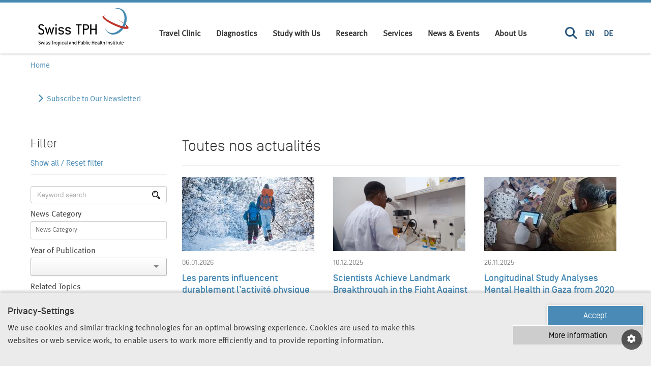

--- FILE ---
content_type: text/html; charset=utf-8
request_url: https://www.swisstph.ch/fr/news
body_size: 109078
content:
<!DOCTYPE html>
<html lang="fr">
<head>

<meta charset="utf-8">
<!-- 
	=========================================================
	Produced by: CS2 AG | Switzerland
	Contact: www.cs2.ch | Tel. +41 61 333 22 22 | info@cs2.ch
	=========================================================

	This website is powered by TYPO3 - inspiring people to share!
	TYPO3 is a free open source Content Management Framework initially created by Kasper Skaarhoj and licensed under GNU/GPL.
	TYPO3 is copyright 1998-2026 of Kasper Skaarhoj. Extensions are copyright of their respective owners.
	Information and contribution at https://typo3.org/
-->



<title>Liste des Actualités </title>
<meta name="generator" content="TYPO3 CMS">
<meta name="robots" content=",">
<meta property="og:title" content="Liste des Actualités">
<meta property="og:locale" content="fr_FR.UTF-8">
<meta property="og:url" content="https://www.swisstph.ch/fr/news">
<meta property="og:site_name" content="Swiss TPH">
<meta property="og:type" content="website">
<meta name="twitter:card" content="summary">
<meta name="twitter:title" content="Liste des Actualités">


<link rel="stylesheet" href="/typo3temp/assets/css/c265f4cf28804213de1a29c036e5eb67.css?1661319510" media="all">
<link rel="stylesheet" href="/_assets/569500b054fe34b3f3cbf5124ecc9c38/Css/blog.css?1754485793" media="all">
<link rel="stylesheet" href="/_assets/6cd24f284d126d0d93464d7db84e975f/src/dist/styles/fonts.css?1768815536" media="all">
<link rel="stylesheet" href="/_assets/6cd24f284d126d0d93464d7db84e975f/src/dist/styles/vendor.min.css?1768815546" media="all">
<link rel="stylesheet" href="/_assets/6cd24f284d126d0d93464d7db84e975f/src/dist/styles/main.css?1768815535" media="all">







<base href="https://www.swisstph.ch/"><script>var base="https://www.swisstph.ch/";</script>    <!-- Google Tag Manager -->
    <script>(function(w,d,s,l,i){w[l]=w[l]||[];w[l].push({'gtm.start':
    new Date().getTime(),event:'gtm.js'});var f=d.getElementsByTagName(s)[0],
    j=d.createElement(s),dl=l!='dataLayer'?'&l='+l:'';j.async=true;j.src=
    'https://www.googletagmanager.com/gtm.js?id='+i+dl;f.parentNode.insertBefore(j,f);
    })(window,document,'script','dataLayer','GTM-K55X7K8');</script>
    <!-- End Google Tag Manager -->    <!-- Windows 8.x Metro touch icons -->
    <meta name="msapplication-square150x150logo" content="/apple-touch-icon-150.png"/>
    <meta name="msapplication-TileImage" content="/apple-touch-icon-150.png">
    <meta name="viewport" content="width=device-width,initial-scale=1,minimum-scale=1,maximum-scale=5">
    <!-- iPhone, iPod Touch, iPad and Android 2.1+ touch icons -->
    <link href="/apple-touch-icon-152.png" rel="apple-touch-icon-precomposed"/>
    <!-- Desktop web browsers favicons -->
    <link rel="shortcut icon" href="favicon.ico" type="image/x-ico; charset=binary">
    <link rel="icon" href="favicon.ico?v=2" type="image/x-ico; charset=binary">
    <style>
      .load-hide {opacity: 0}
    </style>
<link rel="canonical" href="https://www.swisstph.ch/fr/news"/>

<link rel="alternate" hreflang="en" href="https://www.swisstph.ch/en/news"/>
<link rel="alternate" hreflang="de" href="https://www.swisstph.ch/de/news"/>
<link rel="alternate" hreflang="fr" href="https://www.swisstph.ch/fr/news"/>
<link rel="alternate" hreflang="x-default" href="https://www.swisstph.ch/en/news"/>
<!-- This site is optimized with the Yoast SEO for TYPO3 plugin - https://yoast.com/typo3-extensions-seo/ -->
<script type="application/ld+json">[{"@context":"https:\/\/www.schema.org","@type":"BreadcrumbList","itemListElement":[{"@type":"ListItem","position":1,"item":{"@id":"https:\/\/www.swisstph.ch\/fr\/","name":"Swiss TPH"}},{"@type":"ListItem","position":2,"item":{"@id":"https:\/\/www.swisstph.ch\/fr\/news","name":"Liste des Actualit\u00e9s"}}]}]</script>
</head>
<body>



<!-- Google Tag Manager (noscript) -->
<noscript><iframe src="https://www.googletagmanager.com/ns.html?id=GTM-K55X7K8" height="0" width="0" style="display:none;visibility:hidden"></iframe></noscript>
<!-- End Google Tag Manager (noscript) -->


<img width="99999" height="99999" style="pointer-events: none; position: absolute; top: 0; left: 0; width: 99vw; height: 99vh; max-width: 99vw; max-height: 99vh;"  src="[data-uri]" alt="">
<div class="page-overlay fade">
	<svg class="spinner" style=""  width="44" height="44" viewBox="0 0 44 44" xmlns="http://www.w3.org/2000/svg" stroke="#fff"><g fill="none" fill-rule="evenodd" stroke-width="2"><circle cx="22" cy="22" r="1"><animate attributeName="r" begin="0s" dur="1.8s" values="1; 20" calcMode="spline" keyTimes="0; 1" keySplines="0.165, 0.84, 0.44, 1" repeatCount="indefinite"/><animate attributeName="stroke-opacity" begin="0s" dur="1.8s" values="1; 0" calcMode="spline" keyTimes="0; 1" keySplines="0.3, 0.61, 0.355, 1" repeatCount="indefinite"/></circle><circle cx="22" cy="22" r="1"><animate attributeName="r" begin="-0.9s" dur="1.8s" values="1; 20" calcMode="spline" keyTimes="0; 1" keySplines="0.165, 0.84, 0.44, 1" repeatCount="indefinite"/><animate attributeName="stroke-opacity" begin="-0.9s" dur="1.8s" values="1; 0" calcMode="spline" keyTimes="0; 1" keySplines="0.3, 0.61, 0.355, 1" repeatCount="indefinite"/></circle></g></svg>
</div>

		<div class="submenu-underlay"></div>
		<header role="banner" class="header-global load-hide">
			<div class="header-inner">
				<div class="container d-flex justify-content-between">
					
        <a href="/fr/" class="logo" title="Swiss TPH"><!--[if IE]>
  <object src="/_assets/6cd24f284d126d0d93464d7db84e975f/Images/swisstph-logo.svg" classid="image/svg+xml" width="178" height="74">
<![endif]-->
<!--[if !IE]>-->
  <object data="/_assets/6cd24f284d126d0d93464d7db84e975f/Images/swisstph-logo.svg" type="image/svg+xml" width="178" height="74">
<!--<![endif]-->
</object></a>
        <div id="main-navigation" class="collapse main-navigation">
            
            <ul class="mainnav">
                
                    <li class="menu-item">
                        <a data-target="#submenu1037" class="nav-link " href="https://travelmedicine.swisstph.ch/fr/">
                            Travel Clinic
                        </a>
                        
                                <span class="submenutrigger collapsed" data-toggle="collapse" data-target="#submenu1037" aria-expanded="true" aria-controls="collapseOne">
                                    <i class="fa fa-chevron-down"></i>
                                </span>

                                <ul class="collapse fade submenu" id="submenu1037" data-parent="#submenu1037">
                                    
                                        <li>
                                            <a href="https://travelmedicine.swisstph.ch/fr/book-an-appointment">
                                                Book an Appointment
                                            </a>
                                            
                                        </li>
                                    
                                        <li>
                                            <a href="https://travelmedicine.swisstph.ch/fr/services/pre-travel-advice">
                                                Pre-Travel Advice and Vaccination
                                            </a>
                                            
                                        </li>
                                    
                                        <li>
                                            <a href="https://travelmedicine.swisstph.ch/fr/services/post-travel">
                                                Post Travel
                                            </a>
                                            
                                        </li>
                                    
                                </ul>
                            
                    </li>
                
                    <li class="menu-item">
                        <a data-target="#submenu2447" class="nav-link " href="/fr/services/diagnostic-centre">
                            Diagnostics
                        </a>
                        
                    </li>
                
                    <li class="menu-item">
                        <a data-target="#submenu246" class="nav-link " href="/fr/study-with-us">
                            Study with Us
                        </a>
                        
                                <span class="submenutrigger collapsed" data-toggle="collapse" data-target="#submenu246" aria-expanded="true" aria-controls="collapseOne">
                                    <i class="fa fa-chevron-down"></i>
                                </span>

                                <ul class="collapse fade submenu" id="submenu246" data-parent="#submenu246">
                                    
                                        <li>
                                            <a href="/fr/study-with-us/bachelor">
                                                Bachelor&#039;s Programmes
                                            </a>
                                            
                                        </li>
                                    
                                        <li>
                                            <a href="/fr/study-with-us/master">
                                                Master&#039;s Programmes
                                            </a>
                                            
                                        </li>
                                    
                                        <li>
                                            <a href="/fr/study-with-us/doctorate">
                                                Doctorate
                                            </a>
                                            
                                        </li>
                                    
                                        <li>
                                            <a href="/fr/study-with-us/postgraduate">
                                                Postgraduate Programmes and Continuous Education
                                            </a>
                                            
                                        </li>
                                    
                                </ul>
                            
                    </li>
                
                    <li class="menu-item">
                        <a data-target="#submenu244" class="nav-link " href="/fr/research">
                            Research
                        </a>
                        
                                <span class="submenutrigger collapsed" data-toggle="collapse" data-target="#submenu244" aria-expanded="true" aria-controls="collapseOne">
                                    <i class="fa fa-chevron-down"></i>
                                </span>

                                <ul class="collapse fade submenu" id="submenu244" data-parent="#submenu244">
                                    
                                        <li>
                                            <a href="/fr/research/research-areas">
                                                Research Areas
                                            </a>
                                            
                                        </li>
                                    
                                        <li>
                                            <a href="/fr/research/research-groups">
                                                Research Groups
                                            </a>
                                            
                                        </li>
                                    
                                        <li>
                                            <a href="/fr/research/research-infrastructure">
                                                Research Infrastructure
                                            </a>
                                            
                                        </li>
                                    
                                </ul>
                            
                    </li>
                
                    <li class="menu-item">
                        <a data-target="#submenu245" class="nav-link " href="/fr/services">
                            Services
                        </a>
                        
                                <span class="submenutrigger collapsed" data-toggle="collapse" data-target="#submenu245" aria-expanded="true" aria-controls="collapseOne">
                                    <i class="fa fa-chevron-down"></i>
                                </span>

                                <ul class="collapse fade submenu" id="submenu245" data-parent="#submenu245">
                                    
                                        <li>
                                            <a href="/fr/services/clinical-trials">
                                                Clinical Trials
                                            </a>
                                            
                                        </li>
                                    
                                        <li>
                                            <a href="/fr/about/scih">
                                                Consultancy and Project Implementation
                                            </a>
                                            
                                        </li>
                                    
                                        <li>
                                            <a href="/fr/services/diagnostic-centre">
                                                Diagnostic Centre
                                            </a>
                                            
                                        </li>
                                    
                                </ul>
                            
                    </li>
                
                    <li class="menu-item">
                        <a data-target="#submenu1567" class="nav-link " href="/fr/news-events">
                            News &amp; Events
                        </a>
                        
                                <span class="submenutrigger collapsed" data-toggle="collapse" data-target="#submenu1567" aria-expanded="true" aria-controls="collapseOne">
                                    <i class="fa fa-chevron-down"></i>
                                </span>

                                <ul class="collapse fade submenu" id="submenu1567" data-parent="#submenu1567">
                                    
                                        <li>
                                            <a href="/fr/news">
                                                News
                                            </a>
                                            
                                        </li>
                                    
                                        <li>
                                            <a href="/fr/about/events">
                                                Events
                                            </a>
                                            
                                        </li>
                                    
                                        <li>
                                            <a href="/fr/newsletter">
                                                Newsletter
                                            </a>
                                            
                                        </li>
                                    
                                        <li>
                                            <a href="/fr/impact-stories">
                                                Impact Stories
                                            </a>
                                            
                                        </li>
                                    
                                </ul>
                            
                    </li>
                
                    <li class="menu-item">
                        <a data-target="#submenu243" class="nav-link " href="/fr/about">
                            About Us
                        </a>
                        
                                <span class="submenutrigger collapsed" data-toggle="collapse" data-target="#submenu243" aria-expanded="true" aria-controls="collapseOne">
                                    <i class="fa fa-chevron-down"></i>
                                </span>

                                <ul class="collapse fade submenu" id="submenu243" data-parent="#submenu243">
                                    
                                        <li>
                                            <a href="/fr/about/who-we-are">
                                                Who We Are
                                            </a>
                                            
                                        </li>
                                    
                                        <li>
                                            <a href="/fr/about/how-we-work">
                                                How We Work
                                            </a>
                                            
                                        </li>
                                    
                                        <li>
                                            <a href="/fr/about/our-organisation">
                                                Our Organisation
                                            </a>
                                            
                                        </li>
                                    
                                        <li>
                                            <a href="/fr/about/careers">
                                                Jobs and Careers
                                            </a>
                                            
                                        </li>
                                    
                                        <li>
                                            <a href="/fr/about/our-partners">
                                                Our Partners
                                            </a>
                                            
                                        </li>
                                    
                                        <li>
                                            <a href="/fr/about/support-us">
                                                Support Us
                                            </a>
                                            
                                        </li>
                                    
                                        <li>
                                            <a href="/fr/contact-us">
                                                Contact
                                            </a>
                                            
                                        </li>
                                    
                                </ul>
                            
                    </li>
                
            </ul>

        
    
            
            <div class="right-menu">
                <div class="menu-item">
                    <a href="#" class="nav-link search-menu-trigger" data-target="#submenusearchbox" data-toggle="collapse" title="Search" aria-label="Search">
                        <i class="fa fa-search"></i>
                    </a>
                    <div id="submenusearchbox" class="fade submenu collapse">
	
		<form method="get" class="search-form" id="tx-solr-search-form-pi-results" action="/fr/recherche" data-suggest="/fr/recherche?type=7384" data-suggest-header="Top Results" accept-charset="utf-8">
				<div class="d-flex">
					<input type="hidden" name="L" value="2" />
					<input type="hidden" name="id" value="19" />
					<input type="text" placeholder="What are you looking for?" class="tx-solr-q js-solr-q tx-solr-suggest tx-solr-suggest-focus" name="tx_solr[q]" value="" />
                    <input type="submit" class="btn btn-primary dark" value="Search"/>
				</div>
		</form>

</div>
                </div>
                <ul class="top-language-list"><li class="first" ><a href="/en/news">EN</a></li>
<li><a href="/de/news">DE</a></li>
<li class="hidden last" >FR</li></ul>
            </div>
            
        </div>
        <div><span class="navbar-toggle" data-toggle="collapse" data-target="#main-navigation" role="button" aria-label="Toggle Navigation"><i class="fas fa-bars"></i></span></div>
    
				</div>
<!--				<div class="header-mobile-bg"></div>-->
			</div>
		</header>
		<header role="banner" class="header-print visible-print-block">
			<!--[if IE]>
  <object src="/_assets/6cd24f284d126d0d93464d7db84e975f/Images/swisstph-logo.svg" classid="image/svg+xml" width="450" height="400">
<![endif]-->
<!--[if !IE]>-->
  <object data="/_assets/6cd24f284d126d0d93464d7db84e975f/Images/swisstph-logo.svg" type="image/svg+xml" width="450" height="400">
<!--<![endif]-->
</object>
		</header>
		<main class="main-content load-hide">
			
			
			<div class="container">
				
        
            <ol class="breadcrumb" id="breadcrumb">
                <li class="upcase">
                    <a href="/fr/">
                        Home
                    </a>
                </li>
                
                    <li class="hide">
                        <a href="/fr/news" title="Liste des Actualités">
                            Liste des Actualités
                        </a>
                    </li>
                
            </ol>
        
        
    
			</div>
			<!--TYPO3SEARCH_begin-->
			
			
			<!--TYPO3SEARCH_end-->
			<div class="container">
				
				<!--TYPO3SEARCH_begin-->
				
				<div id="28884">
		
		
				
			
		
		
		<div class="row equal">
			<div class="col-lg-4 col-md-4 col-sm-6 ">
				
					
						
    
            
                <a id="c28887"></a>
            
            <div id="c28879" class="frame frame-default frame-type-list frame-layout-0">
                
                    



                
                
                    

    



                
                

    
        <div class="navigationteaser">
    
    <div class="list-group">
        
            
                
                
                
                
                    
                        <a href="https://www.swisstph.ch/fr/newsletter" class="list-group-item">
                            <span class="icon-arrow-right"></span>
                            
                                    Subscribe to Our Newsletter!
                                
                        </a>
                    
                
            
        
    </div>
</div>

    


                
                    



                
                
                    



                
            </div>

        


					
				
			</div>
			<div class="col-lg-8 col-md-8 col-sm-6 ">
				
			</div>
		</div>


</div>


    
            
                <a id="c22623"></a>
            
            <div id="c8808" class="frame frame-default frame-type-list frame-layout-0">
                
                    



                
                

                

    
        

<div class="tx-cs2-tippps-website">
	
	
	
	
		<div class="row">
			<div id="newsList-list" class="col-md-8 col-lg-9 col-12 order-0 order-md-1">
				
	<div class="page-header "><h1 >Toutes nos actualités</h1></div>
	
			<div class="row">
	
		<div class="col-sm-4 col-md-4 article-block1">
			<div class="article-block">
				
						<div class="image-wrap">
							<a href="/fr/news/news-detail-1/news/default-c8461d952ca3a8cb3d2c14b7f9e813e4">
								
                                        <picture>
                                            <source media="(min-width: 1024px)" srcset="/fileadmin/_processed_/f/b/csm_Mother_child_snow_hike_AdobeStock_322614220_9ee9cadadf.jpg" />
                                            <source media="(min-width: 768px)" srcset="/fileadmin/_processed_/f/b/csm_Mother_child_snow_hike_AdobeStock_322614220_a512c512d7.jpg" />
                                            <source srcset="/fileadmin/_processed_/f/b/csm_Mother_child_snow_hike_AdobeStock_322614220_8ead108515.jpg" />
                                        <img src="/fileadmin/_processed_/f/b/csm_Mother_child_snow_hike_AdobeStock_322614220_8ead108515.jpg" alt="" loading="lazy" /></picture>
									
							</a>
						</div>
						<p class="date">06.01.2026</p>
						<h3 class="title">
							<a href="/fr/news/news-detail-1/news/default-c8461d952ca3a8cb3d2c14b7f9e813e4">
								Les parents influencent durablement l’activité physique de leurs enfants, montrent de nouvelles données de cohorte
							</a>
						</h3>
						<p class="excerpt">
							De nouvelles données à long terme montrent que les parents qui passent moins de temps assis et qui bougent davantage ont des enfants plus actifs, et que cette influence perdure&hellip;
							<a href="/fr/news/news-detail-1/news/default-c8461d952ca3a8cb3d2c14b7f9e813e4">
								More...
							</a>
						</p>
					
			</div>
		</div>
		
	
		<div class="col-sm-4 col-md-4 article-block1">
			<div class="article-block">
				
						<div class="image-wrap">
							<a href="/fr/news/news-detail-1/news/scientists-achieve-landmark-breakthrough-in-the-fight-against-malaria">
								
                                        <picture>
                                            <source media="(min-width: 1024px)" srcset="/fileadmin/_processed_/7/3/csm_Copy_of_Tanzania_Lab_4_Photo_Credit_Ifakara_Health_Institute_667479e7ef.png" />
                                            <source media="(min-width: 768px)" srcset="/fileadmin/_processed_/7/3/csm_Copy_of_Tanzania_Lab_4_Photo_Credit_Ifakara_Health_Institute_ea7b5bc359.png" />
                                            <source srcset="/fileadmin/_processed_/7/3/csm_Copy_of_Tanzania_Lab_4_Photo_Credit_Ifakara_Health_Institute_3edae8737c.png" />
                                        <img src="/fileadmin/_processed_/7/3/csm_Copy_of_Tanzania_Lab_4_Photo_Credit_Ifakara_Health_Institute_3edae8737c.png" alt="" loading="lazy" /></picture>
									
							</a>
						</div>
						<p class="date">10.12.2025</p>
						<h3 class="title">
							<a href="/fr/news/news-detail-1/news/scientists-achieve-landmark-breakthrough-in-the-fight-against-malaria">
								Scientists Achieve Landmark Breakthrough in the Fight Against Malaria
							</a>
						</h3>
						<p class="excerpt">
							In a landmark study published in Nature today, scientists from the Ifakara Health Institute (IHI) and the National Institute for Medical Research (NIMR) in Tanzania, in partnership&hellip;
							<a href="/fr/news/news-detail-1/news/scientists-achieve-landmark-breakthrough-in-the-fight-against-malaria">
								More...
							</a>
						</p>
					
			</div>
		</div>
		
	
		<div class="col-sm-4 col-md-4 article-block1">
			<div class="article-block">
				
						<div class="image-wrap">
							<a href="/fr/news/news-detail-1/news/longitudinal-study-analyses-mental-health-in-gaza-from-2020-to-2025">
								
                                        <picture>
                                            <source media="(min-width: 1024px)" srcset="/fileadmin/_processed_/4/1/csm_Assessing_essential_services_Gaza_2b68b3646b.jpg" />
                                            <source media="(min-width: 768px)" srcset="/fileadmin/_processed_/4/1/csm_Assessing_essential_services_Gaza_d0a59f60b0.jpg" />
                                            <source srcset="/fileadmin/_processed_/4/1/csm_Assessing_essential_services_Gaza_0ef0e43559.jpg" />
                                        <img src="/fileadmin/_processed_/4/1/csm_Assessing_essential_services_Gaza_0ef0e43559.jpg" alt="" loading="lazy" /></picture>
									
							</a>
						</div>
						<p class="date">26.11.2025</p>
						<h3 class="title">
							<a href="/fr/news/news-detail-1/news/longitudinal-study-analyses-mental-health-in-gaza-from-2020-to-2025">
								Longitudinal Study Analyses Mental Health in Gaza from 2020 to 2025
							</a>
						</h3>
						<p class="excerpt">
							A long-term cohort study found that severe psychological distress among adults in Gaza has more than tripled since the outbreak of war in October 2023. The study by Swiss TPH and&hellip;
							<a href="/fr/news/news-detail-1/news/longitudinal-study-analyses-mental-health-in-gaza-from-2020-to-2025">
								More...
							</a>
						</p>
					
			</div>
		</div>
		
	
		<div class="col-sm-4 col-md-4 article-block1">
			<div class="article-block">
				
						<div class="image-wrap">
							<a href="/fr/news/news-detail-1/news/new-european-initiative-advances-digital-twin-technology-for-cleaner-healthier-cities">
								
                                        <picture>
                                            <source media="(min-width: 1024px)" srcset="/fileadmin/_processed_/4/2/csm_Lausanne_view_AdobeStock_51742443_92ab09ad6c.jpg" />
                                            <source media="(min-width: 768px)" srcset="/fileadmin/_processed_/4/2/csm_Lausanne_view_AdobeStock_51742443_e6d52702e2.jpg" />
                                            <source srcset="/fileadmin/_processed_/4/2/csm_Lausanne_view_AdobeStock_51742443_68aa91b606.jpg" />
                                        <img src="/fileadmin/_processed_/4/2/csm_Lausanne_view_AdobeStock_51742443_68aa91b606.jpg" alt="" loading="lazy" /></picture>
									
							</a>
						</div>
						<p class="date">25.11.2025</p>
						<h3 class="title">
							<a href="/fr/news/news-detail-1/news/new-european-initiative-advances-digital-twin-technology-for-cleaner-healthier-cities">
								European Initiative Advances Digital Twin Technology for Cleaner, Healthier Cities
							</a>
						</h3>
						<p class="excerpt">
							A new European initiative, HARMONIE, will develop advanced digital twin tools to help cities reduce air and noise pollution and better assess their impact on public health. The&hellip;
							<a href="/fr/news/news-detail-1/news/new-european-initiative-advances-digital-twin-technology-for-cleaner-healthier-cities">
								More...
							</a>
						</p>
					
			</div>
		</div>
		
	
		<div class="col-sm-4 col-md-4 article-block1">
			<div class="article-block">
				
						<div class="image-wrap">
							<a href="/fr/news/news-detail-1/news/promising-non-artemisinin-malaria-drug-succeeds-in-phase-iii-trial">
								
                                        <picture>
                                            <source media="(min-width: 1024px)" srcset="/fileadmin/_processed_/c/4/csm_Fairpicture_DRC_IMG_0345_504a45a0aa.jpg" />
                                            <source media="(min-width: 768px)" srcset="/fileadmin/_processed_/c/4/csm_Fairpicture_DRC_IMG_0345_d7245ef096.jpg" />
                                            <source srcset="/fileadmin/_processed_/c/4/csm_Fairpicture_DRC_IMG_0345_8fc6105114.jpg" />
                                        <img src="/fileadmin/_processed_/c/4/csm_Fairpicture_DRC_IMG_0345_8fc6105114.jpg" alt="" loading="lazy" /></picture>
									
							</a>
						</div>
						<p class="date">19.11.2025</p>
						<h3 class="title">
							<a href="/fr/news/news-detail-1/news/promising-non-artemisinin-malaria-drug-succeeds-in-phase-iii-trial">
								Promising Non-Artemisinin Malaria Drug Succeeds in Phase III Trial
							</a>
						</h3>
						<p class="excerpt">
							Last week, Novartis and Medicines for Malaria Venture (MMV) announced that their candidate drug GanLum (ganaplacide/lumefantrine, or KLU156) met its primary endpoint in a Phase III&hellip;
							<a href="/fr/news/news-detail-1/news/promising-non-artemisinin-malaria-drug-succeeds-in-phase-iii-trial">
								More...
							</a>
						</p>
					
			</div>
		</div>
		
	
		<div class="col-sm-4 col-md-4 article-block1">
			<div class="article-block">
				
						<div class="image-wrap">
							<a href="/fr/news/news-detail-1/news/new-project-to-strengthen-ukraines-rehabilitation-system">
								
                                        <picture>
                                            <source media="(min-width: 1024px)" srcset="/fileadmin/_processed_/b/9/csm_TRUE_launch_5924573219.jpeg" />
                                            <source media="(min-width: 768px)" srcset="/fileadmin/_processed_/b/9/csm_TRUE_launch_80c44ebb2c.jpeg" />
                                            <source srcset="/fileadmin/_processed_/b/9/csm_TRUE_launch_09b69e25f2.jpeg" />
                                        <img src="/fileadmin/_processed_/b/9/csm_TRUE_launch_09b69e25f2.jpeg" alt="" loading="lazy" /></picture>
									
							</a>
						</div>
						<p class="date">04.11.2025</p>
						<h3 class="title">
							<a href="/fr/news/news-detail-1/news/new-project-to-strengthen-ukraines-rehabilitation-system">
								New Project to Strengthen Ukraine’s Rehabilitation System
							</a>
						</h3>
						<p class="excerpt">
							Today, the four-year Swiss-Ukrainian project “TRUE – Trauma Rehabilitation for Ukraine” has been launched with the aim of further strengthening the rehabilitation system in the&hellip;
							<a href="/fr/news/news-detail-1/news/new-project-to-strengthen-ukraines-rehabilitation-system">
								More...
							</a>
						</p>
					
			</div>
		</div>
		
	
		<div class="col-sm-4 col-md-4 article-block1">
			<div class="article-block">
				
						<div class="image-wrap">
							<a href="/fr/news/news-detail-1/news/promising-malaria-vaccine-candidate-boosts-immunity-in-adults-living-in-endemic-regions">
								
                                        <picture>
                                            <source media="(min-width: 1024px)" srcset="/fileadmin/_processed_/1/4/csm_SUM-101_Trial_preparation_M._Saxena_Swiss_TPH_083765f659.jpg" />
                                            <source media="(min-width: 768px)" srcset="/fileadmin/_processed_/1/4/csm_SUM-101_Trial_preparation_M._Saxena_Swiss_TPH_981ed4ea9b.jpg" />
                                            <source srcset="/fileadmin/_processed_/1/4/csm_SUM-101_Trial_preparation_M._Saxena_Swiss_TPH_312ab0da98.jpg" />
                                        <img src="/fileadmin/_processed_/1/4/csm_SUM-101_Trial_preparation_M._Saxena_Swiss_TPH_312ab0da98.jpg" alt="" loading="lazy" /></picture>
									
							</a>
						</div>
						<p class="date">28.10.2025</p>
						<h3 class="title">
							<a href="/fr/news/news-detail-1/news/promising-malaria-vaccine-candidate-boosts-immunity-in-adults-living-in-endemic-regions">
								Promising Malaria Vaccine Candidate Boosts Immunity in Adults Living in Endemic Regions
							</a>
						</h3>
						<p class="excerpt">
							SUM-101, a new malaria vaccine candidate has shown to be safe and to trigger strong immune responses in adults living in a malaria-endemic region of Tanzania. The study, conducted&hellip;
							<a href="/fr/news/news-detail-1/news/promising-malaria-vaccine-candidate-boosts-immunity-in-adults-living-in-endemic-regions">
								More...
							</a>
						</p>
					
			</div>
		</div>
		
	
		<div class="col-sm-4 col-md-4 article-block1">
			<div class="article-block">
				
						<div class="image-wrap">
							<a href="/fr/news/news-detail-1/news/from-research-to-impact-tackling-female-genital-schistosomiasis">
								
                                        <picture>
                                            <source media="(min-width: 1024px)" srcset="/fileadmin/_processed_/9/f/csm_Woman_washing_laundry_in_a_lake_AdobeStock_22729421_d9573098ad.jpg" />
                                            <source media="(min-width: 768px)" srcset="/fileadmin/_processed_/9/f/csm_Woman_washing_laundry_in_a_lake_AdobeStock_22729421_ff2b5b99cf.jpg" />
                                            <source srcset="/fileadmin/_processed_/9/f/csm_Woman_washing_laundry_in_a_lake_AdobeStock_22729421_729076aa5b.jpg" />
                                        <img src="/fileadmin/_processed_/9/f/csm_Woman_washing_laundry_in_a_lake_AdobeStock_22729421_729076aa5b.jpg" alt="" loading="lazy" /></picture>
									
							</a>
						</div>
						<p class="date">27.10.2025</p>
						<h3 class="title">
							<a href="/fr/news/news-detail-1/news/from-research-to-impact-tackling-female-genital-schistosomiasis">
								From Research to Impact: Tackling Female Genital Schistosomiasis
							</a>
						</h3>
						<p class="excerpt">
							Female Genital Schistosomiasis (FGS), a neglected tropical disease caused by parasitic infection, affects an estimated 50 million women and girls, with another 150 million at risk.&hellip;
							<a href="/fr/news/news-detail-1/news/from-research-to-impact-tackling-female-genital-schistosomiasis">
								More...
							</a>
						</p>
					
			</div>
		</div>
		
	
		<div class="col-sm-4 col-md-4 article-block1">
			<div class="article-block">
				
						<div class="image-wrap">
							<a href="/fr/news/news-detail-1/news/researchers-develop-a-new-drug-candidate-to-tackle-resistant-malaria-strains">
								
                                        <picture>
                                            <source media="(min-width: 1024px)" srcset="/fileadmin/_processed_/0/7/csm_Red_blood_cells_infected_with_P._falciparum_A._Passecker_77db87f829.jpg" />
                                            <source media="(min-width: 768px)" srcset="/fileadmin/_processed_/0/7/csm_Red_blood_cells_infected_with_P._falciparum_A._Passecker_359ddb3f83.jpg" />
                                            <source srcset="/fileadmin/_processed_/0/7/csm_Red_blood_cells_infected_with_P._falciparum_A._Passecker_17e5f5edce.jpg" />
                                        <img src="/fileadmin/_processed_/0/7/csm_Red_blood_cells_infected_with_P._falciparum_A._Passecker_17e5f5edce.jpg" alt="" loading="lazy" /></picture>
									
							</a>
						</div>
						<p class="date">22.10.2025</p>
						<h3 class="title">
							<a href="/fr/news/news-detail-1/news/researchers-develop-a-new-drug-candidate-to-tackle-resistant-malaria-strains">
								Researchers Develop a New Drug Candidate to Tackle Resistant Malaria Strains
							</a>
						</h3>
						<p class="excerpt">
							Bacterial pathogens becoming resistant to antibiotics is well known. But resistance is also emerging among parasites — including those that cause malaria. As existing medicines&hellip;
							<a href="/fr/news/news-detail-1/news/researchers-develop-a-new-drug-candidate-to-tackle-resistant-malaria-strains">
								More...
							</a>
						</p>
					
			</div>
		</div>
		
	
	
		<div class="col-12 col-sm-8 col-md-6 col-lg-4 offset-sm-2 offset-md-3 offset-lg-4">
			<div class="article-block text-center">
                
                        <a class="btn load-more" id="load-more-news" data-load-more="18" title="18 / 389" href="/fr/news/news-keyword/0/news-year/0/news-categories-0/0/news-categories-1/0/news-categories-2/0/news-categories-3/0/news-categories-4/0/news-topics-0/0/news-topics-1/0/news-topics-2/0/news-topics-3/0/news-topics-4/0/news-activities-0/0/news-activities-1/0/news-activities-2/0/news-activities-3/0/news-activities-4/0/news-organization-units-0/0/news-organization-units-1/0/news-organization-units-2/0/news-organization-units-3/0/news-organization-units-4/0/load/18?cHash=396dccc5f9a87a7dfc1028c03b17839f#list-end">
                            Load More
                        </a>
                    
			</div>
		</div>
	
</div>


		

			</div>
			<div id="newsList-filter" class="col-md-4 col-lg-3 col-12 order-1 order-md-0">
				
    
	<div class="page-header">
		<h2>Filter</h2>
		<a id="reset-filter" href="/fr/news">Show all / Reset filter</a>
	</div>
	<div class="page-filter">
        <form data-filter-url="" data-list-url="" data-use-ajax="0" method="post" action="/fr/news">
<div>
</div>

			<div class="search-box">
				<input id="keyword" class="form-control" placeholder="Keyword search" type="search" name="tx_cs2tipppswebsite_newslist[filter][keyword]" />
				<button class="search-button"><span class="icon-search"></span></button>
			</div>

			<label class="trigger-categories"> News Category
				
        <input type="hidden" name="tx_cs2tipppswebsite_newslist[filter][selectedCategories]" value="" /><select class="selectize-multiselect-removable" placeholder="News Category" id="multiselect-selectedCategories" multiple="multiple" name="tx_cs2tipppswebsite_newslist[filter][selectedCategories][]"><option value="29">Annual Report</option>
<option value="26">Awards</option>
<option value="30">FrontPage News</option>
<option value="25">Grant Announcement</option>
<option value="23">Institutional Information</option>
<option value="19">Media Release</option>
<option value="27">Project Feature</option>
<option value="24">Research News</option>
<option value="31">SCIH News</option>
</select>
    


			</label>

			<label class="trigger-years"> Year of Publication
				<select class="selectize-select" placeholder="Year of Publication" name="tx_cs2tipppswebsite_newslist[filter][selectedYear]"><option value=""></option>
<option value="1767222000">2026</option>
<option value="1735686000">2025</option>
<option value="1704063600">2024</option>
<option value="1672527600">2023</option>
<option value="1640991600">2022</option>
<option value="1609455600">2021</option>
<option value="1577833200">2020</option>
<option value="1546297200">2019</option>
<option value="1514761200">2018</option>
<option value="1483225200">2017</option>
<option value="1451602800">2016</option>
</select>
			</label>

			<label class="trigger-topics-select"> Related Topics
				
        <input type="hidden" name="tx_cs2tipppswebsite_newslist[filter][selectedTopics]" value="" /><select class="selectize-multiselect-removable" placeholder="Related Topics" id="multiselect-selectedTopics" multiple="multiple" name="tx_cs2tipppswebsite_newslist[filter][selectedTopics][]"><option value="123">Adolescence</option>
<option value="86">Ageing</option>
<option value="71">Air Pollution</option>
<option value="129">Climate and Environment</option>
<option value="75">Climate Change</option>
<option value="154">COVID-19</option>
<option value="63">Dengue, Chikungunya, Zika</option>
<option value="111">Digital Health</option>
<option value="126">District Management</option>
<option value="158">Drug Safety</option>
<option value="139">Dual Burden of Disease</option>
<option value="74">Ecosystems and One Health</option>
<option value="96">Family Medicine and Integrated Care</option>
<option value="79">Gender</option>
<option value="152">Health Information Systems</option>
<option value="49">Health Interventions</option>
<option value="127">Health Promotion</option>
<option value="58">Helminths</option>
<option value="56">HIV / AIDS</option>
<option value="53">Human African Trypanosomiasis (HAT)</option>
<option value="150">Human Biomonitoring</option>
<option value="119">Human Resource Development</option>
<option value="45">Infectious Diseases</option>
<option value="141">Lifestyle</option>
<option value="47">Malaria</option>
<option value="89">Maternal and Newborn Health</option>
<option value="143">Mobile Populations</option>
<option value="153">Neglected Tropical Diseases (NTDs)</option>
<option value="136">Noise</option>
<option value="137">Non-Communicable Diseases (NCDs)</option>
<option value="77">Non-Ionising Radiation</option>
<option value="155">Nutrition</option>
<option value="140">Physical Activity</option>
<option value="145">SDG - Sustainable Development Goals</option>
<option value="142">Sexual and Reproductive Health</option>
<option value="109">Social Health Insurance</option>
<option value="138">Societal and Cultural Context</option>
<option value="151">Systems and Policies</option>
<option value="156">Systems for Health</option>
<option value="55">Tuberculosis</option>
<option value="124">Urban Health</option>
<option value="117">Vaccines and Immunisation Programmes</option>
<option value="85">Vector Control</option>
<option value="76">Water, Sanitation and Hygiene</option>
</select>
    


			</label>

			<label class="trigger-activities"> Related Activities
				
        <input type="hidden" name="tx_cs2tipppswebsite_newslist[filter][selectedActivities]" value="" /><select class="selectize-multiselect-removable" placeholder="Related Activities" id="multiselect-selectedActivities" multiple="multiple" name="tx_cs2tipppswebsite_newslist[filter][selectedActivities][]"><option value="126">Administration</option>
<option value="81">Arthropod Testing Facility</option>
<option value="115">Basic Research</option>
<option value="117">Capacity Building</option>
<option value="135">Clinical Research</option>
<option value="77">Clinical Trials</option>
<option value="103">Consultancy and Policy Advice</option>
<option value="112">Diagnostics</option>
<option value="138">Diagnostics R&amp;D</option>
<option value="136">Drug R&amp;D</option>
<option value="67">Education</option>
<option value="127">Epidemiology</option>
<option value="110">Health Informatics</option>
<option value="132">Human Resources Development</option>
<option value="102">Master Programmes</option>
<option value="128">Medical Interventions</option>
<option value="108">Operations Research</option>
<option value="123">Personalised Health</option>
<option value="100">PhD Programmes</option>
<option value="101">Postgraduate Programmes</option>
<option value="86">Preclinical Research</option>
<option value="105">Project Design and Implementation</option>
<option value="130">Public Health</option>
<option value="66">Research</option>
<option value="65">Services</option>
<option value="57">Travel Clinic</option>
<option value="137">Vaccine R&amp;D</option>
</select>
    


			</label>

			<label class="trigger-organizations"> Related Department/Unit/Groups
				<a href="#" class="js-trigger-organizations">Choose organization</a>
			</label>
			<div class="organizations-chooser hide">
				





	

	
	
	
		
	
	

	
		<div class="level selectedOrganizationUnits-has-children">
	

	
			<div class="header">
		

	
			<label for="selectedOrganizationUnits_96">
				
				<input type="hidden" name="tx_cs2tipppswebsite_newslist[filter][selectedOrganizationUnits]" value="" /><input data-parent="selectedOrganizationUnits_" id="selectedOrganizationUnits_96" type="checkbox" name="tx_cs2tipppswebsite_newslist[filter][selectedOrganizationUnits][]" value="96" />
				Administration
			</label>
		
	
		<a href="#" class="trigger-next-level">
			<span class="icon-arrow-right"></span>
		</a>
	

	
			</div>
		

	
		<div class="content hide">
			<div class="level">
				
				





	

	
	
	
		
	
	

	
		<div class="level selectedOrganizationUnits-has-children">
	

	
			<div class="header">
		

	
			<label for="selectedOrganizationUnits_97">
				
				<input data-parent="selectedOrganizationUnits_96" id="selectedOrganizationUnits_97" type="checkbox" name="tx_cs2tipppswebsite_newslist[filter][selectedOrganizationUnits][]" value="97" />
				Informatics
			</label>
		
	
		<a href="#" class="trigger-next-level">
			<span class="icon-arrow-right"></span>
		</a>
	

	
			</div>
		

	
		<div class="content hide">
			<div class="level">
				
				





	

	
	
	
	

	

	
			<div class="header item-padding">
		

	
			<label for="selectedOrganizationUnits_166">
				
				<input data-parent="selectedOrganizationUnits_97" id="selectedOrganizationUnits_166" type="checkbox" name="tx_cs2tipppswebsite_newslist[filter][selectedOrganizationUnits][]" value="166" />
				Operations
			</label>
		
	

	
			</div>
		

	

	

	


	

	
	
	
	

	

	
			<div class="header item-padding">
		

	
			<label for="selectedOrganizationUnits_327">
				
				<input data-parent="selectedOrganizationUnits_97" id="selectedOrganizationUnits_327" type="checkbox" name="tx_cs2tipppswebsite_newslist[filter][selectedOrganizationUnits][]" value="327" />
				Process, Project &amp; Application Support
			</label>
		
	

	
			</div>
		

	

	

	


	

	
	
	
	

	

	
			<div class="header item-padding">
		

	
			<label for="selectedOrganizationUnits_333">
				
				<input data-parent="selectedOrganizationUnits_97" id="selectedOrganizationUnits_333" type="checkbox" name="tx_cs2tipppswebsite_newslist[filter][selectedOrganizationUnits][]" value="333" />
				Service and Support
			</label>
		
	

	
			</div>
		

	

	

	


			</div>
		</div>
	

	
		</div>
	

	


	

	
	
	
		
	
	

	
		<div class="level selectedOrganizationUnits-has-children">
	

	
			<div class="header">
		

	
			<label for="selectedOrganizationUnits_109">
				
				<input data-parent="selectedOrganizationUnits_96" id="selectedOrganizationUnits_109" type="checkbox" name="tx_cs2tipppswebsite_newslist[filter][selectedOrganizationUnits][]" value="109" />
				Human Resources
			</label>
		
	
		<a href="#" class="trigger-next-level">
			<span class="icon-arrow-right"></span>
		</a>
	

	
			</div>
		

	
		<div class="content hide">
			<div class="level">
				
				





	

	
	
	
	

	

	
			<div class="header item-padding">
		

	
			<label for="selectedOrganizationUnits_353">
				
				<input data-parent="selectedOrganizationUnits_109" id="selectedOrganizationUnits_353" type="checkbox" name="tx_cs2tipppswebsite_newslist[filter][selectedOrganizationUnits][]" value="353" />
				HR Partners
			</label>
		
	

	
			</div>
		

	

	

	


	

	
	
	
	

	

	
			<div class="header item-padding">
		

	
			<label for="selectedOrganizationUnits_367">
				
				<input data-parent="selectedOrganizationUnits_109" id="selectedOrganizationUnits_367" type="checkbox" name="tx_cs2tipppswebsite_newslist[filter][selectedOrganizationUnits][]" value="367" />
				HR Services
			</label>
		
	

	
			</div>
		

	

	

	


			</div>
		</div>
	

	
		</div>
	

	


	

	
	
	
		
	
	

	
		<div class="level selectedOrganizationUnits-has-children">
	

	
			<div class="header">
		

	
			<label for="selectedOrganizationUnits_110">
				
				<input data-parent="selectedOrganizationUnits_96" id="selectedOrganizationUnits_110" type="checkbox" name="tx_cs2tipppswebsite_newslist[filter][selectedOrganizationUnits][]" value="110" />
				Infrastructure
			</label>
		
	
		<a href="#" class="trigger-next-level">
			<span class="icon-arrow-right"></span>
		</a>
	

	
			</div>
		

	
		<div class="content hide">
			<div class="level">
				
				





	

	
	
	
	

	

	
			<div class="header item-padding">
		

	
			<label for="selectedOrganizationUnits_297">
				
				<input data-parent="selectedOrganizationUnits_110" id="selectedOrganizationUnits_297" type="checkbox" name="tx_cs2tipppswebsite_newslist[filter][selectedOrganizationUnits][]" value="297" />
				Main Secretariat
			</label>
		
	

	
			</div>
		

	

	

	


			</div>
		</div>
	

	
		</div>
	

	


	

	
	
	
		
	
	

	
		<div class="level selectedOrganizationUnits-has-children">
	

	
			<div class="header">
		

	
			<label for="selectedOrganizationUnits_112">
				
				<input data-parent="selectedOrganizationUnits_96" id="selectedOrganizationUnits_112" type="checkbox" name="tx_cs2tipppswebsite_newslist[filter][selectedOrganizationUnits][]" value="112" />
				Finances
			</label>
		
	
		<a href="#" class="trigger-next-level">
			<span class="icon-arrow-right"></span>
		</a>
	

	
			</div>
		

	
		<div class="content hide">
			<div class="level">
				
				





	

	
	
	
	

	

	
			<div class="header item-padding">
		

	
			<label for="selectedOrganizationUnits_199">
				
				<input data-parent="selectedOrganizationUnits_112" id="selectedOrganizationUnits_199" type="checkbox" name="tx_cs2tipppswebsite_newslist[filter][selectedOrganizationUnits][]" value="199" />
				Finance Accounting
			</label>
		
	

	
			</div>
		

	

	

	


	

	
	
	
	

	

	
			<div class="header item-padding">
		

	
			<label for="selectedOrganizationUnits_215">
				
				<input data-parent="selectedOrganizationUnits_112" id="selectedOrganizationUnits_215" type="checkbox" name="tx_cs2tipppswebsite_newslist[filter][selectedOrganizationUnits][]" value="215" />
				Project Accounting
			</label>
		
	

	
			</div>
		

	

	

	


	

	
	
	
	

	

	
			<div class="header item-padding">
		

	
			<label for="selectedOrganizationUnits_278">
				
				<input data-parent="selectedOrganizationUnits_112" id="selectedOrganizationUnits_278" type="checkbox" name="tx_cs2tipppswebsite_newslist[filter][selectedOrganizationUnits][]" value="278" />
				Controlling
			</label>
		
	

	
			</div>
		

	

	

	


			</div>
		</div>
	

	
		</div>
	

	


			</div>
		</div>
	

	
		</div>
	

	


	

	
	
	
		
	
	

	
		<div class="level selectedOrganizationUnits-has-children">
	

	
			<div class="header">
		

	
			<label for="selectedOrganizationUnits_87">
				
				<input data-parent="selectedOrganizationUnits_" id="selectedOrganizationUnits_87" type="checkbox" name="tx_cs2tipppswebsite_newslist[filter][selectedOrganizationUnits][]" value="87" />
				Education and Training
			</label>
		
	
		<a href="#" class="trigger-next-level">
			<span class="icon-arrow-right"></span>
		</a>
	

	
			</div>
		

	
		<div class="content hide">
			<div class="level">
				
				





	

	
	
	
	

	

	
			<div class="header item-padding">
		

	
			<label for="selectedOrganizationUnits_107">
				
				<input data-parent="selectedOrganizationUnits_87" id="selectedOrganizationUnits_107" type="checkbox" name="tx_cs2tipppswebsite_newslist[filter][selectedOrganizationUnits][]" value="107" />
				Library and Documentation Service
			</label>
		
	

	
			</div>
		

	

	

	


	

	
	
	
	

	

	
			<div class="header item-padding">
		

	
			<label for="selectedOrganizationUnits_117">
				
				<input data-parent="selectedOrganizationUnits_87" id="selectedOrganizationUnits_117" type="checkbox" name="tx_cs2tipppswebsite_newslist[filter][selectedOrganizationUnits][]" value="117" />
				Bachelor-Master-Doctorate
			</label>
		
	

	
			</div>
		

	

	

	


	

	
	
	
	

	

	
			<div class="header item-padding">
		

	
			<label for="selectedOrganizationUnits_118">
				
				<input data-parent="selectedOrganizationUnits_87" id="selectedOrganizationUnits_118" type="checkbox" name="tx_cs2tipppswebsite_newslist[filter][selectedOrganizationUnits][]" value="118" />
				Professional Postgraduate Training
			</label>
		
	

	
			</div>
		

	

	

	


	

	
	
	
	

	

	
			<div class="header item-padding">
		

	
			<label for="selectedOrganizationUnits_375">
				
				<input data-parent="selectedOrganizationUnits_87" id="selectedOrganizationUnits_375" type="checkbox" name="tx_cs2tipppswebsite_newslist[filter][selectedOrganizationUnits][]" value="375" />
				Learning Innovation
			</label>
		
	

	
			</div>
		

	

	

	


			</div>
		</div>
	

	
		</div>
	

	


	

	
	
	
		
	
	

	
		<div class="level selectedOrganizationUnits-has-children">
	

	
			<div class="header">
		

	
			<label for="selectedOrganizationUnits_47">
				
				<input data-parent="selectedOrganizationUnits_" id="selectedOrganizationUnits_47" type="checkbox" name="tx_cs2tipppswebsite_newslist[filter][selectedOrganizationUnits][]" value="47" />
				Epidemiology and Public Health
			</label>
		
	
		<a href="#" class="trigger-next-level">
			<span class="icon-arrow-right"></span>
		</a>
	

	
			</div>
		

	
		<div class="content hide">
			<div class="level">
				
				





	

	
	
	
		
	
	

	
		<div class="level selectedOrganizationUnits-has-children">
	

	
			<div class="header">
		

	
			<label for="selectedOrganizationUnits_48">
				
				<input data-parent="selectedOrganizationUnits_47" id="selectedOrganizationUnits_48" type="checkbox" name="tx_cs2tipppswebsite_newslist[filter][selectedOrganizationUnits][]" value="48" />
				Biostatistics
			</label>
		
	
		<a href="#" class="trigger-next-level">
			<span class="icon-arrow-right"></span>
		</a>
	

	
			</div>
		

	
		<div class="content hide">
			<div class="level">
				
				





	

	
	
	
	

	

	
			<div class="header item-padding">
		

	
			<label for="selectedOrganizationUnits_58">
				
				<input data-parent="selectedOrganizationUnits_48" id="selectedOrganizationUnits_58" type="checkbox" name="tx_cs2tipppswebsite_newslist[filter][selectedOrganizationUnits][]" value="58" />
				Bayesian Modeling and Analysis
			</label>
		
	

	
			</div>
		

	

	

	


	

	
	
	
	

	

	
			<div class="header item-padding">
		

	
			<label for="selectedOrganizationUnits_366">
				
				<input data-parent="selectedOrganizationUnits_48" id="selectedOrganizationUnits_366" type="checkbox" name="tx_cs2tipppswebsite_newslist[filter][selectedOrganizationUnits][]" value="366" />
				Statistics in Epidemiology
			</label>
		
	

	
			</div>
		

	

	

	


			</div>
		</div>
	

	
		</div>
	

	


	

	
	
	
		
	
	

	
		<div class="level selectedOrganizationUnits-has-children">
	

	
			<div class="header">
		

	
			<label for="selectedOrganizationUnits_49">
				
				<input data-parent="selectedOrganizationUnits_47" id="selectedOrganizationUnits_49" type="checkbox" name="tx_cs2tipppswebsite_newslist[filter][selectedOrganizationUnits][]" value="49" />
				Chronic Disease Epidemiology
			</label>
		
	
		<a href="#" class="trigger-next-level">
			<span class="icon-arrow-right"></span>
		</a>
	

	
			</div>
		

	
		<div class="content hide">
			<div class="level">
				
				





	

	
	
	
	

	

	
			<div class="header item-padding">
		

	
			<label for="selectedOrganizationUnits_360">
				
				<input data-parent="selectedOrganizationUnits_49" id="selectedOrganizationUnits_360" type="checkbox" name="tx_cs2tipppswebsite_newslist[filter][selectedOrganizationUnits][]" value="360" />
				Agricultural Health
			</label>
		
	

	
			</div>
		

	

	

	


	

	
	
	
	

	

	
			<div class="header item-padding">
		

	
			<label for="selectedOrganizationUnits_361">
				
				<input data-parent="selectedOrganizationUnits_49" id="selectedOrganizationUnits_361" type="checkbox" name="tx_cs2tipppswebsite_newslist[filter][selectedOrganizationUnits][]" value="361" />
				Exposome Science
			</label>
		
	

	
			</div>
		

	

	

	


			</div>
		</div>
	

	
		</div>
	

	


	

	
	
	
		
	
	

	
		<div class="level selectedOrganizationUnits-has-children">
	

	
			<div class="header">
		

	
			<label for="selectedOrganizationUnits_51">
				
				<input data-parent="selectedOrganizationUnits_47" id="selectedOrganizationUnits_51" type="checkbox" name="tx_cs2tipppswebsite_newslist[filter][selectedOrganizationUnits][]" value="51" />
				Environmental Exposures and Health
			</label>
		
	
		<a href="#" class="trigger-next-level">
			<span class="icon-arrow-right"></span>
		</a>
	

	
			</div>
		

	
		<div class="content hide">
			<div class="level">
				
				





	

	
	
	
	

	

	
			<div class="header item-padding">
		

	
			<label for="selectedOrganizationUnits_136">
				
				<input data-parent="selectedOrganizationUnits_51" id="selectedOrganizationUnits_136" type="checkbox" name="tx_cs2tipppswebsite_newslist[filter][selectedOrganizationUnits][]" value="136" />
				Physical Hazards and Health
			</label>
		
	

	
			</div>
		

	

	

	


	

	
	
	
	

	

	
			<div class="header item-padding">
		

	
			<label for="selectedOrganizationUnits_307">
				
				<input data-parent="selectedOrganizationUnits_51" id="selectedOrganizationUnits_307" type="checkbox" name="tx_cs2tipppswebsite_newslist[filter][selectedOrganizationUnits][]" value="307" />
				Environmental Exposure Modelling
			</label>
		
	

	
			</div>
		

	

	

	


	

	
	
	
	

	

	
			<div class="header item-padding">
		

	
			<label for="selectedOrganizationUnits_311">
				
				<input data-parent="selectedOrganizationUnits_51" id="selectedOrganizationUnits_311" type="checkbox" name="tx_cs2tipppswebsite_newslist[filter][selectedOrganizationUnits][]" value="311" />
				Sensoring and Environmental Epidemiology
			</label>
		
	

	
			</div>
		

	

	

	


			</div>
		</div>
	

	
		</div>
	

	


	

	
	
	
		
	
	

	
		<div class="level selectedOrganizationUnits-has-children">
	

	
			<div class="header">
		

	
			<label for="selectedOrganizationUnits_53">
				
				<input data-parent="selectedOrganizationUnits_47" id="selectedOrganizationUnits_53" type="checkbox" name="tx_cs2tipppswebsite_newslist[filter][selectedOrganizationUnits][]" value="53" />
				Human and Animal Health
			</label>
		
	
		<a href="#" class="trigger-next-level">
			<span class="icon-arrow-right"></span>
		</a>
	

	
			</div>
		

	
		<div class="content hide">
			<div class="level">
				
				





	

	
	
	
	

	

	
			<div class="header item-padding">
		

	
			<label for="selectedOrganizationUnits_69">
				
				<input data-parent="selectedOrganizationUnits_53" id="selectedOrganizationUnits_69" type="checkbox" name="tx_cs2tipppswebsite_newslist[filter][selectedOrganizationUnits][]" value="69" />
				One Health
			</label>
		
	

	
			</div>
		

	

	

	


	

	
	
	
	

	

	
			<div class="header item-padding">
		

	
			<label for="selectedOrganizationUnits_279">
				
				<input data-parent="selectedOrganizationUnits_53" id="selectedOrganizationUnits_279" type="checkbox" name="tx_cs2tipppswebsite_newslist[filter][selectedOrganizationUnits][]" value="279" />
				One Health East Africa
			</label>
		
	

	
			</div>
		

	

	

	


	

	
	
	
	

	

	
			<div class="header item-padding">
		

	
			<label for="selectedOrganizationUnits_379">
				
				<input data-parent="selectedOrganizationUnits_53" id="selectedOrganizationUnits_379" type="checkbox" name="tx_cs2tipppswebsite_newslist[filter][selectedOrganizationUnits][]" value="379" />
				Helminths and Health
			</label>
		
	

	
			</div>
		

	

	

	


			</div>
		</div>
	

	
		</div>
	

	


	

	
	
	
		
	
	

	
		<div class="level selectedOrganizationUnits-has-children">
	

	
			<div class="header">
		

	
			<label for="selectedOrganizationUnits_55">
				
				<input data-parent="selectedOrganizationUnits_47" id="selectedOrganizationUnits_55" type="checkbox" name="tx_cs2tipppswebsite_newslist[filter][selectedOrganizationUnits][]" value="55" />
				Society, Gender and Health
			</label>
		
	
		<a href="#" class="trigger-next-level">
			<span class="icon-arrow-right"></span>
		</a>
	

	
			</div>
		

	
		<div class="content hide">
			<div class="level">
				
				





	

	
	
	
	

	

	
			<div class="header item-padding">
		

	
			<label for="selectedOrganizationUnits_230">
				
				<input data-parent="selectedOrganizationUnits_55" id="selectedOrganizationUnits_230" type="checkbox" name="tx_cs2tipppswebsite_newslist[filter][selectedOrganizationUnits][]" value="230" />
				Gender and Inequities
			</label>
		
	

	
			</div>
		

	

	

	


	

	
	
	
	

	

	
			<div class="header item-padding">
		

	
			<label for="selectedOrganizationUnits_368">
				
				<input data-parent="selectedOrganizationUnits_55" id="selectedOrganizationUnits_368" type="checkbox" name="tx_cs2tipppswebsite_newslist[filter][selectedOrganizationUnits][]" value="368" />
				Cancer Disparities
			</label>
		
	

	
			</div>
		

	

	

	


			</div>
		</div>
	

	
		</div>
	

	


	

	
	
	
		
	
	

	
		<div class="level selectedOrganizationUnits-has-children">
	

	
			<div class="header">
		

	
			<label for="selectedOrganizationUnits_95">
				
				<input data-parent="selectedOrganizationUnits_47" id="selectedOrganizationUnits_95" type="checkbox" name="tx_cs2tipppswebsite_newslist[filter][selectedOrganizationUnits][]" value="95" />
				Health Interventions
			</label>
		
	
		<a href="#" class="trigger-next-level">
			<span class="icon-arrow-right"></span>
		</a>
	

	
			</div>
		

	
		<div class="content hide">
			<div class="level">
				
				





	

	
	
	
	

	

	
			<div class="header item-padding">
		

	
			<label for="selectedOrganizationUnits_308">
				
				<input data-parent="selectedOrganizationUnits_95" id="selectedOrganizationUnits_308" type="checkbox" name="tx_cs2tipppswebsite_newslist[filter][selectedOrganizationUnits][]" value="308" />
				Analytics and Intervention Modelling
			</label>
		
	

	
			</div>
		

	

	

	


	

	
	
	
	

	

	
			<div class="header item-padding">
		

	
			<label for="selectedOrganizationUnits_374">
				
				<input data-parent="selectedOrganizationUnits_95" id="selectedOrganizationUnits_374" type="checkbox" name="tx_cs2tipppswebsite_newslist[filter][selectedOrganizationUnits][]" value="374" />
				Malaria Epidemiology and Control
			</label>
		
	

	
			</div>
		

	

	

	


			</div>
		</div>
	

	
		</div>
	

	


	

	
	
	
		
	
	

	
		<div class="level selectedOrganizationUnits-has-children">
	

	
			<div class="header">
		

	
			<label for="selectedOrganizationUnits_269">
				
				<input data-parent="selectedOrganizationUnits_47" id="selectedOrganizationUnits_269" type="checkbox" name="tx_cs2tipppswebsite_newslist[filter][selectedOrganizationUnits][]" value="269" />
				Household Economics and Health Systems Research
			</label>
		
	
		<a href="#" class="trigger-next-level">
			<span class="icon-arrow-right"></span>
		</a>
	

	
			</div>
		

	
		<div class="content hide">
			<div class="level">
				
				





	

	
	
	
	

	

	
			<div class="header item-padding">
		

	
			<label for="selectedOrganizationUnits_267">
				
				<input data-parent="selectedOrganizationUnits_269" id="selectedOrganizationUnits_267" type="checkbox" name="tx_cs2tipppswebsite_newslist[filter][selectedOrganizationUnits][]" value="267" />
				Health Systems and Policy
			</label>
		
	

	
			</div>
		

	

	

	


	

	
	
	
	

	

	
			<div class="header item-padding">
		

	
			<label for="selectedOrganizationUnits_268">
				
				<input data-parent="selectedOrganizationUnits_269" id="selectedOrganizationUnits_268" type="checkbox" name="tx_cs2tipppswebsite_newslist[filter][selectedOrganizationUnits][]" value="268" />
				Household Economy
			</label>
		
	

	
			</div>
		

	

	

	


	

	
	
	
	

	

	
			<div class="header item-padding">
		

	
			<label for="selectedOrganizationUnits_271">
				
				<input data-parent="selectedOrganizationUnits_269" id="selectedOrganizationUnits_271" type="checkbox" name="tx_cs2tipppswebsite_newslist[filter][selectedOrganizationUnits][]" value="271" />
				Household Health Systems
			</label>
		
	

	
			</div>
		

	

	

	


	

	
	
	
	

	

	
			<div class="header item-padding">
		

	
			<label for="selectedOrganizationUnits_370">
				
				<input data-parent="selectedOrganizationUnits_269" id="selectedOrganizationUnits_370" type="checkbox" name="tx_cs2tipppswebsite_newslist[filter][selectedOrganizationUnits][]" value="370" />
				Systems Innovation Research
			</label>
		
	

	
			</div>
		

	

	

	


			</div>
		</div>
	

	
		</div>
	

	


	

	
	
	
		
	
	

	
		<div class="level selectedOrganizationUnits-has-children">
	

	
			<div class="header">
		

	
			<label for="selectedOrganizationUnits_304">
				
				<input data-parent="selectedOrganizationUnits_47" id="selectedOrganizationUnits_304" type="checkbox" name="tx_cs2tipppswebsite_newslist[filter][selectedOrganizationUnits][]" value="304" />
				Disease Modelling
			</label>
		
	
		<a href="#" class="trigger-next-level">
			<span class="icon-arrow-right"></span>
		</a>
	

	
			</div>
		

	
		<div class="content hide">
			<div class="level">
				
				





	

	
	
	
	

	

	
			<div class="header item-padding">
		

	
			<label for="selectedOrganizationUnits_305">
				
				<input data-parent="selectedOrganizationUnits_304" id="selectedOrganizationUnits_305" type="checkbox" name="tx_cs2tipppswebsite_newslist[filter][selectedOrganizationUnits][]" value="305" />
				Mathematical Epidemiology
			</label>
		
	

	
			</div>
		

	

	

	


			</div>
		</div>
	

	
		</div>
	

	


	

	
	
	
		
	
	

	
		<div class="level selectedOrganizationUnits-has-children">
	

	
			<div class="header">
		

	
			<label for="selectedOrganizationUnits_312">
				
				<input data-parent="selectedOrganizationUnits_47" id="selectedOrganizationUnits_312" type="checkbox" name="tx_cs2tipppswebsite_newslist[filter][selectedOrganizationUnits][]" value="312" />
				Vector Biology
			</label>
		
	
		<a href="#" class="trigger-next-level">
			<span class="icon-arrow-right"></span>
		</a>
	

	
			</div>
		

	
		<div class="content hide">
			<div class="level">
				
				





	

	
	
	
	

	

	
			<div class="header item-padding">
		

	
			<label for="selectedOrganizationUnits_310">
				
				<input data-parent="selectedOrganizationUnits_312" id="selectedOrganizationUnits_310" type="checkbox" name="tx_cs2tipppswebsite_newslist[filter][selectedOrganizationUnits][]" value="310" />
				New Vector Control Interventions
			</label>
		
	

	
			</div>
		

	

	

	


	

	
	
	
	

	

	
			<div class="header item-padding">
		

	
			<label for="selectedOrganizationUnits_313">
				
				<input data-parent="selectedOrganizationUnits_312" id="selectedOrganizationUnits_313" type="checkbox" name="tx_cs2tipppswebsite_newslist[filter][selectedOrganizationUnits][]" value="313" />
				Vector Research and Control
			</label>
		
	

	
			</div>
		

	

	

	


			</div>
		</div>
	

	
		</div>
	

	


	

	
	
	
		
	
	

	
		<div class="level selectedOrganizationUnits-has-children">
	

	
			<div class="header">
		

	
			<label for="selectedOrganizationUnits_364">
				
				<input data-parent="selectedOrganizationUnits_47" id="selectedOrganizationUnits_364" type="checkbox" name="tx_cs2tipppswebsite_newslist[filter][selectedOrganizationUnits][]" value="364" />
				Urban Public Health
			</label>
		
	
		<a href="#" class="trigger-next-level">
			<span class="icon-arrow-right"></span>
		</a>
	

	
			</div>
		

	
		<div class="content hide">
			<div class="level">
				
				





	

	
	
	
	

	

	
			<div class="header item-padding">
		

	
			<label for="selectedOrganizationUnits_363">
				
				<input data-parent="selectedOrganizationUnits_364" id="selectedOrganizationUnits_363" type="checkbox" name="tx_cs2tipppswebsite_newslist[filter][selectedOrganizationUnits][]" value="363" />
				Health Impact Assessment
			</label>
		
	

	
			</div>
		

	

	

	


			</div>
		</div>
	

	
		</div>
	

	


	

	
	
	
	

	

	
			<div class="header item-padding">
		

	
			<label for="selectedOrganizationUnits_381">
				
				<input data-parent="selectedOrganizationUnits_47" id="selectedOrganizationUnits_381" type="checkbox" name="tx_cs2tipppswebsite_newslist[filter][selectedOrganizationUnits][]" value="381" />
				Agricultural Health
			</label>
		
	

	
			</div>
		

	

	

	


	

	
	
	
	

	

	
			<div class="header item-padding">
		

	
			<label for="selectedOrganizationUnits_382">
				
				<input data-parent="selectedOrganizationUnits_47" id="selectedOrganizationUnits_382" type="checkbox" name="tx_cs2tipppswebsite_newslist[filter][selectedOrganizationUnits][]" value="382" />
				Exposome Science
			</label>
		
	

	
			</div>
		

	

	

	


			</div>
		</div>
	

	
		</div>
	

	


	

	
	
	
		
	
	

	
		<div class="level selectedOrganizationUnits-has-children">
	

	
			<div class="header">
		

	
			<label for="selectedOrganizationUnits_388">
				
				<input data-parent="selectedOrganizationUnits_" id="selectedOrganizationUnits_388" type="checkbox" name="tx_cs2tipppswebsite_newslist[filter][selectedOrganizationUnits][]" value="388" />
				Implementation
			</label>
		
	
		<a href="#" class="trigger-next-level">
			<span class="icon-arrow-right"></span>
		</a>
	

	
			</div>
		

	
		<div class="content hide">
			<div class="level">
				
				





	

	
	
	
	

	

	
			<div class="header item-padding">
		

	
			<label for="selectedOrganizationUnits_383">
				
				<input data-parent="selectedOrganizationUnits_388" id="selectedOrganizationUnits_383" type="checkbox" name="tx_cs2tipppswebsite_newslist[filter][selectedOrganizationUnits][]" value="383" />
				Center for Tropical and Travel Medicine
			</label>
		
	

	
			</div>
		

	

	

	


	

	
	
	
		
	
	

	
		<div class="level selectedOrganizationUnits-has-children">
	

	
			<div class="header">
		

	
			<label for="selectedOrganizationUnits_384">
				
				<input data-parent="selectedOrganizationUnits_388" id="selectedOrganizationUnits_384" type="checkbox" name="tx_cs2tipppswebsite_newslist[filter][selectedOrganizationUnits][]" value="384" />
				Clinical Operations
			</label>
		
	
		<a href="#" class="trigger-next-level">
			<span class="icon-arrow-right"></span>
		</a>
	

	
			</div>
		

	
		<div class="content hide">
			<div class="level">
				
				





	

	
	
	
	

	

	
			<div class="header item-padding">
		

	
			<label for="selectedOrganizationUnits_392">
				
				<input data-parent="selectedOrganizationUnits_384" id="selectedOrganizationUnits_392" type="checkbox" name="tx_cs2tipppswebsite_newslist[filter][selectedOrganizationUnits][]" value="392" />
				Monitoring
			</label>
		
	

	
			</div>
		

	

	

	


			</div>
		</div>
	

	
		</div>
	

	


	

	
	
	
		
	
	

	
		<div class="level selectedOrganizationUnits-has-children">
	

	
			<div class="header">
		

	
			<label for="selectedOrganizationUnits_385">
				
				<input data-parent="selectedOrganizationUnits_388" id="selectedOrganizationUnits_385" type="checkbox" name="tx_cs2tipppswebsite_newslist[filter][selectedOrganizationUnits][]" value="385" />
				Diagnostics
			</label>
		
	
		<a href="#" class="trigger-next-level">
			<span class="icon-arrow-right"></span>
		</a>
	

	
			</div>
		

	
		<div class="content hide">
			<div class="level">
				
				





	

	
	
	
	

	

	
			<div class="header item-padding">
		

	
			<label for="selectedOrganizationUnits_389">
				
				<input data-parent="selectedOrganizationUnits_385" id="selectedOrganizationUnits_389" type="checkbox" name="tx_cs2tipppswebsite_newslist[filter][selectedOrganizationUnits][]" value="389" />
				Medicine Diagnostics Microscopy
			</label>
		
	

	
			</div>
		

	

	

	


	

	
	
	
	

	

	
			<div class="header item-padding">
		

	
			<label for="selectedOrganizationUnits_390">
				
				<input data-parent="selectedOrganizationUnits_385" id="selectedOrganizationUnits_390" type="checkbox" name="tx_cs2tipppswebsite_newslist[filter][selectedOrganizationUnits][]" value="390" />
				Medicine Diagnostics Molecular
			</label>
		
	

	
			</div>
		

	

	

	


	

	
	
	
	

	

	
			<div class="header item-padding">
		

	
			<label for="selectedOrganizationUnits_391">
				
				<input data-parent="selectedOrganizationUnits_385" id="selectedOrganizationUnits_391" type="checkbox" name="tx_cs2tipppswebsite_newslist[filter][selectedOrganizationUnits][]" value="391" />
				Medicine Diagnostics Serology
			</label>
		
	

	
			</div>
		

	

	

	


			</div>
		</div>
	

	
		</div>
	

	


	

	
	
	
	

	

	
			<div class="header item-padding">
		

	
			<label for="selectedOrganizationUnits_386">
				
				<input data-parent="selectedOrganizationUnits_388" id="selectedOrganizationUnits_386" type="checkbox" name="tx_cs2tipppswebsite_newslist[filter][selectedOrganizationUnits][]" value="386" />
				Digital Health
			</label>
		
	

	
			</div>
		

	

	

	


	

	
	
	
	

	

	
			<div class="header item-padding">
		

	
			<label for="selectedOrganizationUnits_387">
				
				<input data-parent="selectedOrganizationUnits_388" id="selectedOrganizationUnits_387" type="checkbox" name="tx_cs2tipppswebsite_newslist[filter][selectedOrganizationUnits][]" value="387" />
				Diseases and Programmes
			</label>
		
	

	
			</div>
		

	

	

	


	

	
	
	
	

	

	
			<div class="header item-padding">
		

	
			<label for="selectedOrganizationUnits_393">
				
				<input data-parent="selectedOrganizationUnits_388" id="selectedOrganizationUnits_393" type="checkbox" name="tx_cs2tipppswebsite_newslist[filter][selectedOrganizationUnits][]" value="393" />
				Project Administration
			</label>
		
	

	
			</div>
		

	

	

	


	

	
	
	
	

	

	
			<div class="header item-padding">
		

	
			<label for="selectedOrganizationUnits_394">
				
				<input data-parent="selectedOrganizationUnits_388" id="selectedOrganizationUnits_394" type="checkbox" name="tx_cs2tipppswebsite_newslist[filter][selectedOrganizationUnits][]" value="394" />
				Systems Performance and Monitoring
			</label>
		
	

	
			</div>
		

	

	

	


	

	
	
	
	

	

	
			<div class="header item-padding">
		

	
			<label for="selectedOrganizationUnits_395">
				
				<input data-parent="selectedOrganizationUnits_388" id="selectedOrganizationUnits_395" type="checkbox" name="tx_cs2tipppswebsite_newslist[filter][selectedOrganizationUnits][]" value="395" />
				Systems Strengthening and Health Promotion
			</label>
		
	

	
			</div>
		

	

	

	


			</div>
		</div>
	

	
		</div>
	

	


	

	
	
	
		
	
	

	
		<div class="level selectedOrganizationUnits-has-children">
	

	
			<div class="header">
		

	
			<label for="selectedOrganizationUnits_98">
				
				<input data-parent="selectedOrganizationUnits_" id="selectedOrganizationUnits_98" type="checkbox" name="tx_cs2tipppswebsite_newslist[filter][selectedOrganizationUnits][]" value="98" />
				Medical Parasitology and Infection Biology
			</label>
		
	
		<a href="#" class="trigger-next-level">
			<span class="icon-arrow-right"></span>
		</a>
	

	
			</div>
		

	
		<div class="content hide">
			<div class="level">
				
				





	

	
	
	
	

	

	
			<div class="header item-padding">
		

	
			<label for="selectedOrganizationUnits_99">
				
				<input data-parent="selectedOrganizationUnits_98" id="selectedOrganizationUnits_99" type="checkbox" name="tx_cs2tipppswebsite_newslist[filter][selectedOrganizationUnits][]" value="99" />
				Clinical Immunology
			</label>
		
	

	
			</div>
		

	

	

	


	

	
	
	
	

	

	
			<div class="header item-padding">
		

	
			<label for="selectedOrganizationUnits_100">
				
				<input data-parent="selectedOrganizationUnits_98" id="selectedOrganizationUnits_100" type="checkbox" name="tx_cs2tipppswebsite_newslist[filter][selectedOrganizationUnits][]" value="100" />
				Gene Regulation
			</label>
		
	

	
			</div>
		

	

	

	


	

	
	
	
	

	

	
			<div class="header item-padding">
		

	
			<label for="selectedOrganizationUnits_101">
				
				<input data-parent="selectedOrganizationUnits_98" id="selectedOrganizationUnits_101" type="checkbox" name="tx_cs2tipppswebsite_newslist[filter][selectedOrganizationUnits][]" value="101" />
				Helminth Drug Development
			</label>
		
	

	
			</div>
		

	

	

	


	

	
	
	
		
	
	

	
		<div class="level selectedOrganizationUnits-has-children">
	

	
			<div class="header">
		

	
			<label for="selectedOrganizationUnits_104">
				
				<input data-parent="selectedOrganizationUnits_98" id="selectedOrganizationUnits_104" type="checkbox" name="tx_cs2tipppswebsite_newslist[filter][selectedOrganizationUnits][]" value="104" />
				Parasite Chemotherapy Unit
			</label>
		
	
		<a href="#" class="trigger-next-level">
			<span class="icon-arrow-right"></span>
		</a>
	

	
			</div>
		

	
		<div class="content hide">
			<div class="level">
				
				





	

	
	
	
	

	

	
			<div class="header item-padding">
		

	
			<label for="selectedOrganizationUnits_371">
				
				<input data-parent="selectedOrganizationUnits_104" id="selectedOrganizationUnits_371" type="checkbox" name="tx_cs2tipppswebsite_newslist[filter][selectedOrganizationUnits][]" value="371" />
				Malaria Drug Discovery
			</label>
		
	

	
			</div>
		

	

	

	


	

	
	
	
	

	

	
			<div class="header item-padding">
		

	
			<label for="selectedOrganizationUnits_373">
				
				<input data-parent="selectedOrganizationUnits_104" id="selectedOrganizationUnits_373" type="checkbox" name="tx_cs2tipppswebsite_newslist[filter][selectedOrganizationUnits][]" value="373" />
				Trypanosomatid Drug Discovery
			</label>
		
	

	
			</div>
		

	

	

	


			</div>
		</div>
	

	
		</div>
	

	


	

	
	
	
	

	

	
			<div class="header item-padding">
		

	
			<label for="selectedOrganizationUnits_299">
				
				<input data-parent="selectedOrganizationUnits_98" id="selectedOrganizationUnits_299" type="checkbox" name="tx_cs2tipppswebsite_newslist[filter][selectedOrganizationUnits][]" value="299" />
				Malaria Host Interactions
			</label>
		
	

	
			</div>
		

	

	

	


	

	
	
	
	

	

	
			<div class="header item-padding">
		

	
			<label for="selectedOrganizationUnits_356">
				
				<input data-parent="selectedOrganizationUnits_98" id="selectedOrganizationUnits_356" type="checkbox" name="tx_cs2tipppswebsite_newslist[filter][selectedOrganizationUnits][]" value="356" />
				Helminth Immunology
			</label>
		
	

	
			</div>
		

	

	

	


	

	
	
	
	

	

	
			<div class="header item-padding">
		

	
			<label for="selectedOrganizationUnits_357">
				
				<input data-parent="selectedOrganizationUnits_98" id="selectedOrganizationUnits_357" type="checkbox" name="tx_cs2tipppswebsite_newslist[filter][selectedOrganizationUnits][]" value="357" />
				Tuberculosis Immunology
			</label>
		
	

	
			</div>
		

	

	

	


	

	
	
	
	

	

	
			<div class="header item-padding">
		

	
			<label for="selectedOrganizationUnits_358">
				
				<input data-parent="selectedOrganizationUnits_98" id="selectedOrganizationUnits_358" type="checkbox" name="tx_cs2tipppswebsite_newslist[filter][selectedOrganizationUnits][]" value="358" />
				Viral Immunology
			</label>
		
	

	
			</div>
		

	

	

	


	

	
	
	
	

	

	
			<div class="header item-padding">
		

	
			<label for="selectedOrganizationUnits_359">
				
				<input data-parent="selectedOrganizationUnits_98" id="selectedOrganizationUnits_359" type="checkbox" name="tx_cs2tipppswebsite_newslist[filter][selectedOrganizationUnits][]" value="359" />
				Tuberculosis Ecology and Evolution Unit
			</label>
		
	

	
			</div>
		

	

	

	


	

	
	
	
	

	

	
			<div class="header item-padding">
		

	
			<label for="selectedOrganizationUnits_365">
				
				<input data-parent="selectedOrganizationUnits_98" id="selectedOrganizationUnits_365" type="checkbox" name="tx_cs2tipppswebsite_newslist[filter][selectedOrganizationUnits][]" value="365" />
				Epidemiology and Viral Evolution
			</label>
		
	

	
			</div>
		

	

	

	


			</div>
		</div>
	

	
		</div>
	

	


	

	
	
	
		
	
	

	
		<div class="level selectedOrganizationUnits-has-children">
	

	
			<div class="header">
		

	
			<label for="selectedOrganizationUnits_217">
				
				<input data-parent="selectedOrganizationUnits_" id="selectedOrganizationUnits_217" type="checkbox" name="tx_cs2tipppswebsite_newslist[filter][selectedOrganizationUnits][]" value="217" />
				Medicine
			</label>
		
	
		<a href="#" class="trigger-next-level">
			<span class="icon-arrow-right"></span>
		</a>
	

	
			</div>
		

	
		<div class="content hide">
			<div class="level">
				
				





	

	
	
	
		
	
	

	
		<div class="level selectedOrganizationUnits-has-children">
	

	
			<div class="header">
		

	
			<label for="selectedOrganizationUnits_225">
				
				<input data-parent="selectedOrganizationUnits_217" id="selectedOrganizationUnits_225" type="checkbox" name="tx_cs2tipppswebsite_newslist[filter][selectedOrganizationUnits][]" value="225" />
				Clinical Research Unit
			</label>
		
	
		<a href="#" class="trigger-next-level">
			<span class="icon-arrow-right"></span>
		</a>
	

	
			</div>
		

	
		<div class="content hide">
			<div class="level">
				
				





	

	
	
	
	

	

	
			<div class="header item-padding">
		

	
			<label for="selectedOrganizationUnits_288">
				
				<input data-parent="selectedOrganizationUnits_225" id="selectedOrganizationUnits_288" type="checkbox" name="tx_cs2tipppswebsite_newslist[filter][selectedOrganizationUnits][]" value="288" />
				Clinical TB
			</label>
		
	

	
			</div>
		

	

	

	


			</div>
		</div>
	

	
		</div>
	

	


	

	
	
	
		
	
	

	
		<div class="level selectedOrganizationUnits-has-children">
	

	
			<div class="header">
		

	
			<label for="selectedOrganizationUnits_226">
				
				<input data-parent="selectedOrganizationUnits_217" id="selectedOrganizationUnits_226" type="checkbox" name="tx_cs2tipppswebsite_newslist[filter][selectedOrganizationUnits][]" value="226" />
				Diagnostics
			</label>
		
	
		<a href="#" class="trigger-next-level">
			<span class="icon-arrow-right"></span>
		</a>
	

	
			</div>
		

	
		<div class="content hide">
			<div class="level">
				
				





	

	
	
	
	

	

	
			<div class="header item-padding">
		

	
			<label for="selectedOrganizationUnits_376">
				
				<input data-parent="selectedOrganizationUnits_226" id="selectedOrganizationUnits_376" type="checkbox" name="tx_cs2tipppswebsite_newslist[filter][selectedOrganizationUnits][]" value="376" />
				Medicine Diagnostics Microscopy
			</label>
		
	

	
			</div>
		

	

	

	


	

	
	
	
	

	

	
			<div class="header item-padding">
		

	
			<label for="selectedOrganizationUnits_377">
				
				<input data-parent="selectedOrganizationUnits_226" id="selectedOrganizationUnits_377" type="checkbox" name="tx_cs2tipppswebsite_newslist[filter][selectedOrganizationUnits][]" value="377" />
				Medicine Diagnostics Molecular
			</label>
		
	

	
			</div>
		

	

	

	


	

	
	
	
	

	

	
			<div class="header item-padding">
		

	
			<label for="selectedOrganizationUnits_378">
				
				<input data-parent="selectedOrganizationUnits_226" id="selectedOrganizationUnits_378" type="checkbox" name="tx_cs2tipppswebsite_newslist[filter][selectedOrganizationUnits][]" value="378" />
				Medicine Diagnostics Serology
			</label>
		
	

	
			</div>
		

	

	

	


			</div>
		</div>
	

	
		</div>
	

	


	

	
	
	
		
	
	

	
		<div class="level selectedOrganizationUnits-has-children">
	

	
			<div class="header">
		

	
			<label for="selectedOrganizationUnits_285">
				
				<input data-parent="selectedOrganizationUnits_217" id="selectedOrganizationUnits_285" type="checkbox" name="tx_cs2tipppswebsite_newslist[filter][selectedOrganizationUnits][]" value="285" />
				Clinical Operations
			</label>
		
	
		<a href="#" class="trigger-next-level">
			<span class="icon-arrow-right"></span>
		</a>
	

	
			</div>
		

	
		<div class="content hide">
			<div class="level">
				
				





	

	
	
	
	

	

	
			<div class="header item-padding">
		

	
			<label for="selectedOrganizationUnits_289">
				
				<input data-parent="selectedOrganizationUnits_285" id="selectedOrganizationUnits_289" type="checkbox" name="tx_cs2tipppswebsite_newslist[filter][selectedOrganizationUnits][]" value="289" />
				Monitoring
			</label>
		
	

	
			</div>
		

	

	

	


			</div>
		</div>
	

	
		</div>
	

	


	

	
	
	
	

	

	
			<div class="header item-padding">
		

	
			<label for="selectedOrganizationUnits_300">
				
				<input data-parent="selectedOrganizationUnits_217" id="selectedOrganizationUnits_300" type="checkbox" name="tx_cs2tipppswebsite_newslist[filter][selectedOrganizationUnits][]" value="300" />
				Clinical Statistics and Data Management
			</label>
		
	

	
			</div>
		

	

	

	


	

	
	
	
		
	
	

	
		<div class="level selectedOrganizationUnits-has-children">
	

	
			<div class="header">
		

	
			<label for="selectedOrganizationUnits_351">
				
				<input data-parent="selectedOrganizationUnits_217" id="selectedOrganizationUnits_351" type="checkbox" name="tx_cs2tipppswebsite_newslist[filter][selectedOrganizationUnits][]" value="351" />
				Medicines Development Unit
			</label>
		
	
		<a href="#" class="trigger-next-level">
			<span class="icon-arrow-right"></span>
		</a>
	

	
			</div>
		

	
		<div class="content hide">
			<div class="level">
				
				





	

	
	
	
	

	

	
			<div class="header item-padding">
		

	
			<label for="selectedOrganizationUnits_349">
				
				<input data-parent="selectedOrganizationUnits_351" id="selectedOrganizationUnits_349" type="checkbox" name="tx_cs2tipppswebsite_newslist[filter][selectedOrganizationUnits][]" value="349" />
				Diagnostic Development
			</label>
		
	

	
			</div>
		

	

	

	


	

	
	
	
	

	

	
			<div class="header item-padding">
		

	
			<label for="selectedOrganizationUnits_350">
				
				<input data-parent="selectedOrganizationUnits_351" id="selectedOrganizationUnits_350" type="checkbox" name="tx_cs2tipppswebsite_newslist[filter][selectedOrganizationUnits][]" value="350" />
				Genotyping
			</label>
		
	

	
			</div>
		

	

	

	


	

	
	
	
	

	

	
			<div class="header item-padding">
		

	
			<label for="selectedOrganizationUnits_352">
				
				<input data-parent="selectedOrganizationUnits_351" id="selectedOrganizationUnits_352" type="checkbox" name="tx_cs2tipppswebsite_newslist[filter][selectedOrganizationUnits][]" value="352" />
				Molecularimmunology
			</label>
		
	

	
			</div>
		

	

	

	


			</div>
		</div>
	

	
		</div>
	

	


			</div>
		</div>
	

	
		</div>
	

	


	

	
	
	
		
	
	

	
		<div class="level selectedOrganizationUnits-has-children">
	

	
			<div class="header">
		

	
			<label for="selectedOrganizationUnits_335">
				
				<input data-parent="selectedOrganizationUnits_" id="selectedOrganizationUnits_335" type="checkbox" name="tx_cs2tipppswebsite_newslist[filter][selectedOrganizationUnits][]" value="335" />
				Swiss Centre for International Health
			</label>
		
	
		<a href="#" class="trigger-next-level">
			<span class="icon-arrow-right"></span>
		</a>
	

	
			</div>
		

	
		<div class="content hide">
			<div class="level">
				
				





	

	
	
	
	

	

	
			<div class="header item-padding">
		

	
			<label for="selectedOrganizationUnits_116">
				
				<input data-parent="selectedOrganizationUnits_335" id="selectedOrganizationUnits_116" type="checkbox" name="tx_cs2tipppswebsite_newslist[filter][selectedOrganizationUnits][]" value="116" />
				Project Administration Unit
			</label>
		
	

	
			</div>
		

	

	

	


	

	
	
	
	

	

	
			<div class="header item-padding">
		

	
			<label for="selectedOrganizationUnits_306">
				
				<input data-parent="selectedOrganizationUnits_335" id="selectedOrganizationUnits_306" type="checkbox" name="tx_cs2tipppswebsite_newslist[filter][selectedOrganizationUnits][]" value="306" />
				Digital Health Unit
			</label>
		
	

	
			</div>
		

	

	

	


	

	
	
	
	

	

	
			<div class="header item-padding">
		

	
			<label for="selectedOrganizationUnits_337">
				
				<input data-parent="selectedOrganizationUnits_335" id="selectedOrganizationUnits_337" type="checkbox" name="tx_cs2tipppswebsite_newslist[filter][selectedOrganizationUnits][]" value="337" />
				Systems Performance and Monitoring
			</label>
		
	

	
			</div>
		

	

	

	


	

	
	
	
	

	

	
			<div class="header item-padding">
		

	
			<label for="selectedOrganizationUnits_354">
				
				<input data-parent="selectedOrganizationUnits_335" id="selectedOrganizationUnits_354" type="checkbox" name="tx_cs2tipppswebsite_newslist[filter][selectedOrganizationUnits][]" value="354" />
				Diseases and Programmes
			</label>
		
	

	
			</div>
		

	

	

	


	

	
	
	
	

	

	
			<div class="header item-padding">
		

	
			<label for="selectedOrganizationUnits_355">
				
				<input data-parent="selectedOrganizationUnits_335" id="selectedOrganizationUnits_355" type="checkbox" name="tx_cs2tipppswebsite_newslist[filter][selectedOrganizationUnits][]" value="355" />
				Systems Strengthening and Health Promotion
			</label>
		
	

	
			</div>
		

	

	

	


			</div>
		</div>
	

	
		</div>
	

	


	

	
	
	
		
	
	

	
		<div class="level selectedOrganizationUnits-has-children">
	

	
			<div class="header">
		

	
			<label for="selectedOrganizationUnits_280">
				
				<input data-parent="selectedOrganizationUnits_" id="selectedOrganizationUnits_280" type="checkbox" name="tx_cs2tipppswebsite_newslist[filter][selectedOrganizationUnits][]" value="280" />
				Swiss TPH
			</label>
		
	
		<a href="#" class="trigger-next-level">
			<span class="icon-arrow-right"></span>
		</a>
	

	
			</div>
		

	
		<div class="content hide">
			<div class="level">
				
				





	

	
	
	
		
	
	

	
		<div class="level selectedOrganizationUnits-has-children">
	

	
			<div class="header">
		

	
			<label for="selectedOrganizationUnits_93">
				
				<input data-parent="selectedOrganizationUnits_280" id="selectedOrganizationUnits_93" type="checkbox" name="tx_cs2tipppswebsite_newslist[filter][selectedOrganizationUnits][]" value="93" />
				Directorate
			</label>
		
	
		<a href="#" class="trigger-next-level">
			<span class="icon-arrow-right"></span>
		</a>
	

	
			</div>
		

	
		<div class="content hide">
			<div class="level">
				
				





	

	
	
	
	

	

	
			<div class="header item-padding">
		

	
			<label for="selectedOrganizationUnits_94">
				
				<input data-parent="selectedOrganizationUnits_93" id="selectedOrganizationUnits_94" type="checkbox" name="tx_cs2tipppswebsite_newslist[filter][selectedOrganizationUnits][]" value="94" />
				Communications
			</label>
		
	

	
			</div>
		

	

	

	


	

	
	
	
	

	

	
			<div class="header item-padding">
		

	
			<label for="selectedOrganizationUnits_205">
				
				<input data-parent="selectedOrganizationUnits_93" id="selectedOrganizationUnits_205" type="checkbox" name="tx_cs2tipppswebsite_newslist[filter][selectedOrganizationUnits][]" value="205" />
				Institutional Projects
			</label>
		
	

	
			</div>
		

	

	

	


	

	
	
	
	

	

	
			<div class="header item-padding">
		

	
			<label for="selectedOrganizationUnits_302">
				
				<input data-parent="selectedOrganizationUnits_93" id="selectedOrganizationUnits_302" type="checkbox" name="tx_cs2tipppswebsite_newslist[filter][selectedOrganizationUnits][]" value="302" />
				Project and Grant Unit
			</label>
		
	

	
			</div>
		

	

	

	


	

	
	
	
	

	

	
			<div class="header item-padding">
		

	
			<label for="selectedOrganizationUnits_330">
				
				<input data-parent="selectedOrganizationUnits_93" id="selectedOrganizationUnits_330" type="checkbox" name="tx_cs2tipppswebsite_newslist[filter][selectedOrganizationUnits][]" value="330" />
				Project Management for third parties
			</label>
		
	

	
			</div>
		

	

	

	


	

	
	
	
	

	

	
			<div class="header item-padding">
		

	
			<label for="selectedOrganizationUnits_332">
				
				<input data-parent="selectedOrganizationUnits_93" id="selectedOrganizationUnits_332" type="checkbox" name="tx_cs2tipppswebsite_newslist[filter][selectedOrganizationUnits][]" value="332" />
				Security Commission
			</label>
		
	

	
			</div>
		

	

	

	


	

	
	
	
	

	

	
			<div class="header item-padding">
		

	
			<label for="selectedOrganizationUnits_347">
				
				<input data-parent="selectedOrganizationUnits_93" id="selectedOrganizationUnits_347" type="checkbox" name="tx_cs2tipppswebsite_newslist[filter][selectedOrganizationUnits][]" value="347" />
				Medical Services
			</label>
		
	

	
			</div>
		

	

	

	


	

	
	
	
	

	

	
			<div class="header item-padding">
		

	
			<label for="selectedOrganizationUnits_362">
				
				<input data-parent="selectedOrganizationUnits_93" id="selectedOrganizationUnits_362" type="checkbox" name="tx_cs2tipppswebsite_newslist[filter][selectedOrganizationUnits][]" value="362" />
				Research-IT
			</label>
		
	

	
			</div>
		

	

	

	


	

	
	
	
	

	

	
			<div class="header item-padding">
		

	
			<label for="selectedOrganizationUnits_380">
				
				<input data-parent="selectedOrganizationUnits_93" id="selectedOrganizationUnits_380" type="checkbox" name="tx_cs2tipppswebsite_newslist[filter][selectedOrganizationUnits][]" value="380" />
				Central Lab
			</label>
		
	

	
			</div>
		

	

	

	


			</div>
		</div>
	

	
		</div>
	

	


			</div>
		</div>
	

	
		</div>
	

	


			</div>

			<button class="btn">Apply Filter</button>
			
			<input id="load" type="hidden" name="tx_cs2tipppswebsite_newslist[load]" value="" />
		</form>
	</div>

			</div>
		</div>
	

</div>
    


                
                    



                
                
                    



                
            </div>

        


				<!--TYPO3SEARCH_end-->
			</div>
			<!--TYPO3SEARCH_begin-->
			
			
			<!--TYPO3SEARCH_end-->
			<!--TYPO3SEARCH_end-->
			<div class="container">
				<!--TYPO3SEARCH_begin-->
				
				
				<!--TYPO3SEARCH_end-->
			</div>
			<a href="#" class="menu-overlay" aria-label="Menu overlay"></a>
		</main>
		<footer role="contentinfo" class="footer-global load-hide">
			
    <!-- Return to Top -->
    <a href="javascript:" id="return-to-top" title="To top" aria-label="To top"><i class="fa fa-chevron-up"></i></a>
    <div class="quick-links">
        <div class="container">
            

        
            <ul>
                
                    
                            <li class="">
                                
                        
                    
                    
                    <a href="/fr/staff" title="People"   >
                    
                        

                                

                                <span class="icon-social">
                                            <img src="/fileadmin/user_upload/SwissTPH/Icons/address-book.svg" height="24" alt="People"/>
                                        </span>
                            
                        
                    
                            People
                        
                    </a>
                    </li>
                
                    
                            <li class="">
                                
                        
                    
                    
                    <a href="/fr/projects/project-list" title="Projects"   >
                    
                        

                                

                                <span class="icon-social">
                                            <img src="/fileadmin/user_upload/SwissTPH/Icons/windmill_paper.svg" height="24" alt="Projects"/>
                                        </span>
                            
                        
                    
                            Projects
                        
                    </a>
                    </li>
                
                    
                            <li class="">
                                
                        
                    
                    
                    <a href="/fr/publications" title="Publications"   >
                    
                        

                                

                                <span class="icon-social">
                                            <img src="/fileadmin/user_upload/SwissTPH/Icons/news_article.2.3.1white.svg" height="24" alt="Publications"/>
                                        </span>
                            
                        
                    
                            Publications
                        
                    </a>
                    </li>
                
                    
                            <li class="last">
                                
                        
                    
                    
                    <a href="/fr/services/library" title="Library"   >
                    
                        

                                

                                <span class="icon-social">
                                            <img src="/fileadmin/user_upload/SwissTPH/Icons/library.svg" height="24" alt="Library"/>
                                        </span>
                            
                        
                    
                            Library
                        
                    </a>
                    </li>
                
            </ul>
        
    
        </div>
    </div>
    <div class="container bottom">
        
    <div class="row no-gutters mb-0 flex-column flex-md-row-reverse">
        
            <ul class="block -social-media">
                
                    
                            <li class="">
                                
                        
                    <a href="//www.linkedin.com/company/swiss-tropical-and-public-health-institute" title="LinkedIn"  >
                    
                    
                    
                        
                                <span class=""><i class="fab fa-linkedin-in"></i></span><span class="text">
                            
                    
                    LinkedIn</span>
                    </a>
                    </li>
                
                    
                            <li class="">
                                
                        
                    <a href="//bsky.app/profile/swisstph.ch" title="BlueSky"  target="_blank">
                    
                    
                    
                        
                                <span class=""><i class="fa-brands fa-bluesky"></i></span><span class="text">
                            
                    
                    BlueSky</span>
                    </a>
                    </li>
                
                    
                            <li class="">
                                
                        
                    <a href="//www.facebook.com/swisstph" title="Facebook"  target="_blank">
                    
                    
                    
                        
                                <span class=""><i class="fa-brands fa-facebook-f"></i></span><span class="text">
                            
                    
                    Facebook</span>
                    </a>
                    </li>
                
                    
                            <li class="">
                                
                        
                    <a href="//www.instagram.com/swiss_tph/" title="Instagram"  target="_blank">
                    
                    
                    
                        
                                <span class=""><i class="fa-brands fa-instagram"></i></span><span class="text">
                            
                    
                    Instagram</span>
                    </a>
                    </li>
                
                    
                            <li class="last">
                                
                        
                    <a href="//www.youtube.com/user/SwissTPH" title="YouTube"  target="_blank">
                    
                    
                    
                        
                                <span class=""><i class="fa-brands fa-youtube"></i></span><span class="text">
                            
                    
                    YouTube</span>
                    </a>
                    </li>
                
            </ul>
        
        <ul class="block -language-list">
            <li>
<a href="/fr/imprint" title="Imprint">Imprint</a>
</li>
<li>
<a href="/fr/privacy" title="Data Privacy Policy">Data Privacy Policy</a>
</li>
<li>
<a href="/fr/cookies" title="Cookie Policy">Cookie Policy</a>
</li>
<li>
<a href="https://swisstph.integrityline.org/" title="Swiss TPH Tell-Us System" target="_blank">Swiss TPH Tell-Us System</a>
</li>
<li>
<a href="/fr/newsletter" title="Newsletter">Newsletter</a>
</li>
<li>
<a href="/fr/contact-us" title="Contact us">Contact us</a>
</li>
        </ul>
        <div class="block -copyright">&copy;&nbsp;Swiss TPH - Allschwil - Switzerland</div>
    </div>

    </div>

		</footer>
<script src="/_assets/6cd24f284d126d0d93464d7db84e975f/src/dist/scripts/timestamp.js?1768815537"></script>
<script src="/_assets/6cd24f284d126d0d93464d7db84e975f/Javascript/require.js?1768309812"></script>
<script src="/_assets/6cd24f284d126d0d93464d7db84e975f/Javascript/requirejs-config.js?1768309812"></script>

<script src="/_assets/948410ace0dfa9ad00627133d9ca8a23/JavaScript/Powermail/Form.min.js?1760518844" defer="defer"></script>
<script src="/_assets/569500b054fe34b3f3cbf5124ecc9c38/JavaScript/blog.js?1754485793"></script>
<script src="/_assets/2dabd31cd19acf286303f02e4bf5b30e/JavaScript/news.js?1768488050"></script>


</body>
</html>

--- FILE ---
content_type: text/html; charset=utf-8
request_url: https://www.swisstph.ch/fr/news?type=800629&banner=1
body_size: 18149
content:

    <div class="cs2gdpr-cookiebanner" id="cs2gdpr-cookiebanner">
        <div class="row">
            <div class="cs2gdpr-cookie-message-text col-md-8" id="cs2gdpr-banner-text">
                <span tabindex="0" style="display: inline;"><h3>Privacy-Settings</h3>
<p>We use cookies and similar tracking technologies for an optimal browsing experience. Cookies are used to make this websites or web service work, to enable users to work more efficiently and to provide reporting information.</p></span>
            </div>
            <div class="uc-btn-footer-container col-md-4 text-md-right">
                
                <button aria-label="" id="btn-accept-banner" class="btn btn-primary" onclick="document.dispatchEvent(new CustomEvent('saveRequiredCookiesConsent'));">
                    Accept
                </button>
                
                <button type="button" aria-label="" id="btn-more-info-banner" class="btn btn-secondary" data-toggle="modal" data-target="#cs2gdprmodal">
                    More information
                </button>
            </div>
        </div>
    </div>



    <div class="fingerprint-button" data-toggle="modal" data-target="#cs2gdprmodal">
        <i class="fa fa-cog"></i>
    </div>


<!-- Modal -->
<div class="modal fade" id="cs2gdprmodal"  data-setdomain="" tabindex="-1" role="dialog" aria-labelledby="cs2gdprModalLabel" aria-hidden="true">
    <div class="modal-dialog modal-lg" role="document">
        <div class="modal-content">
            <div class="modal-header">
                <button type="button" class="close" data-dismiss="modal">
                    <span aria-hidden="true">&times;</span>
                </button>
                <h5 class="modal-title h2" id="cs2gdprModalLabel">Privacy settings</h5>
            </div>
            <div class="modal-body">
                
    <div class="">
        <div class="row">
            <div class="col-sm-4 cs2gdpr-category-bar">
                <div>
                    
                        <h2 onclick="scrollToElement('cs2gdpr-category-1')">Required Cookies</h2>
                        <ul>
                            
                                <li onclick="scrollToElement('cs2gdpr-cookie-typo3-session-cookie0');">Session Cookies</li>
                            
                                <li onclick="scrollToElement('cs2gdpr-cookie-cs2gdpr-cookie0');">GDPR Cookie</li>
                            
                        </ul>
                    
                        <h2 onclick="scrollToElement('cs2gdpr-category-3')">Functional Cookies</h2>
                        <ul>
                            
                                <li onclick="scrollToElement('cs2gdpr-cookie-youtube');">Youtube</li>
                            
                                <li onclick="scrollToElement('cs2gdpr-cookie-vimeo');">Vimeo</li>
                            
                                <li onclick="scrollToElement('cs2gdpr-cookie-GoogleAnalytics');">Google Analytics</li>
                            
                                <li onclick="scrollToElement('cs2gdpr-cookie-GoogleMaps');">Google Maps</li>
                            
                                <li onclick="scrollToElement('cs2gdpr-cookie-GoogleAdWords');">Google AdWords</li>
                            
                                <li onclick="scrollToElement('cs2gdpr-cookie-juicer');">Juicer</li>
                            
                                <li onclick="scrollToElement('cs2gdpr-cookie-iframe');">iFrame</li>
                            
                        </ul>
                    
                </div>
            </div>
            <div class="col-sm-8 cs2gdpr-info-bar-container">
                <div class="cs2gdpr-info-bar" id="cs2gdpr-info-bar">
                    <form id="cs2gdpr-form" name="cs2gdpr-form">
                        
                            <div class="dropdown-divider"></div>
                            <div class="form-check category-check" id="cs2gdpr-category-1">
                                <input type="checkbox" class="form-check-input batch-select" data-category="1" id="category-1" onclick="checkChildren(this);">
                                <label for="category-1" class="h1 form-check-label">Required Cookies</label>
                            </div>
                            <div class="dropdown-divider"></div>
                            <p><p>These cookies are necessary for the website to function and cannot be disabled in your systems.</p></p>
                            
                                <div class="form-check" id="cs2gdpr-cookie-typo3-session-cookie0">
                                    
                                            <input type="checkbox" class="form-check-input toggle__checkbox" data-category="1" id="cs2gdpr-typo3-session-cookie0" data-customjsevent="" data-customevent="" data-iframecontrol="" data-iframedomains="" name="typo3-session-cookie0" disabled="disabled" checked="checked" data-required="required">
                                        
                                    <label class="form-check-label" for="cs2gdpr-typo3-session-cookie0">
                                        <h2>Session Cookies</h2>
                                    </label>
                                </div>
                                <p><p>There are cookies, which we have to include in order to make certain  website functions work properly. For this reason, these session cookies  do not require your consent</p></p>


                            
                                <div class="form-check" id="cs2gdpr-cookie-cs2gdpr-cookie0">
                                    
                                            <input type="checkbox" class="form-check-input toggle__checkbox" data-category="1" id="cs2gdpr-cs2gdpr-cookie0" data-customjsevent="" data-customevent="" data-iframecontrol="" data-iframedomains="" name="cs2gdpr-cookie0" disabled="disabled" checked="checked" data-required="required">
                                        
                                    <label class="form-check-label" for="cs2gdpr-cs2gdpr-cookie0">
                                        <h2>GDPR Cookie</h2>
                                    </label>
                                </div>
                                <p><p>Stores the user's consent status for cookies on the current domain.</p></p>


                            
                        
                            <div class="dropdown-divider"></div>
                            <div class="form-check category-check" id="cs2gdpr-category-3">
                                <input type="checkbox" class="form-check-input batch-select" data-category="3" id="category-3" onclick="checkChildren(this);">
                                <label for="category-3" class="h1 form-check-label">Functional Cookies</label>
                            </div>
                            <div class="dropdown-divider"></div>
                            <p><p>The functional cookies ensure full functionality of the services, provided by this website.&nbsp; They also store information, if access to third party content has been accepted.</p>
<p>&nbsp;</p></p>
                            
                                <div class="form-check" id="cs2gdpr-cookie-youtube">
                                    
                                            <input type="checkbox" class="form-check-input toggle__checkbox" data-category="3" id="cs2gdpr-youtube" data-customjsevent="youtubeEnabled" data-customevent="consent_given_youtube" data-iframecontrol="" data-iframedomains="" name="youtube" onclick="checkParentByRelatives(this);">
                                        
                                    <label class="form-check-label" for="cs2gdpr-youtube">
                                        <h2>Youtube</h2>
                                    </label>
                                </div>
                                <p><p>This is a service provided by Alphabet Inc. / Google LLC / Google Ireland Limited / Google Inc. for the purpose of displaying video content. A cookie is placed in the browser if the privacy-friendly mode is not activated and is used to collect the following personal data:</p><ul> 	<li>Device information</li> 	<li>IP address</li> 	<li>Referring URL</li> 	<li>Retrieved videos</li> </ul><p>Information on data protection, retention period and storage locations can be found at: <a href="https://policies.google.com/privacy?hl=en" target="_blank" rel="noreferrer">https://policies.google.com/privacy?hl=en</a></p>
<p>Information on the third party can be found at: <a href="https://about.google/" target="_blank" rel="noreferrer">https://about.google/</a></p></p>


                            
                                <div class="form-check" id="cs2gdpr-cookie-vimeo">
                                    
                                            <input type="checkbox" class="form-check-input toggle__checkbox" data-category="3" id="cs2gdpr-vimeo" data-customjsevent="vimeoEnabled" data-customevent="consent_given_vimeo" data-iframecontrol="" data-iframedomains="" name="vimeo" onclick="checkParentByRelatives(this);">
                                        
                                    <label class="form-check-label" for="cs2gdpr-vimeo">
                                        <h2>Vimeo</h2>
                                    </label>
                                </div>
                                <p><p>This is a service provided by Vimeo LLC for the purpose of displaying video content. A cookie is placed in the browser and used to collect the following personal data:</p><ul> 	<li>Browser information</li> 	<li>Browser language</li> 	<li>Browser type</li> 	<li>Cookie information</li> 	<li>Device information</li> 	<li>Device operating system</li> 	<li>Information from third party sources</li> 	<li>IP address</li> 	<li>Pages visited</li> 	<li>Referring URL</li> 	<li>Information users provide on the website</li> 	<li>Search queries</li> 	<li>Geographical location</li> 	<li>Retrieved content</li> </ul><p>Information on data protection, retention period and storage locations can be found at: <a href="https://vimeo.com/privacy" target="_blank" rel="noreferrer">https://vimeo.com/privacy</a></p>
<p>Information on the third party can be found at: <a href="https://vimeo.com/" target="_blank" rel="noreferrer">https://vimeo.com/</a></p></p>


                            
                                <div class="form-check" id="cs2gdpr-cookie-GoogleAnalytics">
                                    
                                            <input type="checkbox" class="form-check-input toggle__checkbox" data-category="3" id="cs2gdpr-GoogleAnalytics" data-customjsevent="" data-customevent="consent_given_googleanalytics" data-iframecontrol="" data-iframedomains="" name="GoogleAnalytics" onclick="checkParentByRelatives(this);">
                                        
                                    <label class="form-check-label" for="cs2gdpr-GoogleAnalytics">
                                        <h2>Google Analytics</h2>
                                    </label>
                                </div>
                                <p><p>Google Analytics is a web analytics service provided by Alphabet Inc / Google LLC / Google Ireland Limited / Google Inc for the purpose of analysing how users use the website. Specifically:</p><ul> 	<li>Reporting on website activity for the Swiss TPH</li> 	<li>Provision of other services associated with the use of the website.</li> </ul><p>After the cookie has been saved on your computer, personal data is collected:</p><ul> 	<li>IP address / abbreviated IP address</li> </ul><p>Information on data protection, retention period and storage locations can be found at: <a href="https://policies.google.com/privacy" target="_blank" rel="noreferrer">https://policies.google.com/privacy</a></p>
<p>Information on the third party can be found at: <a href="https://about.google/" target="_blank" rel="noreferrer">about.google</a></p></p>


                            
                                <div class="form-check" id="cs2gdpr-cookie-GoogleMaps">
                                    
                                            <input type="checkbox" class="form-check-input toggle__checkbox" data-category="3" id="cs2gdpr-GoogleMaps" data-customjsevent="" data-customevent="consent_given_googleMaps" data-iframecontrol="" data-iframedomains="" name="GoogleMaps" onclick="checkParentByRelatives(this);">
                                        
                                    <label class="form-check-label" for="cs2gdpr-GoogleMaps">
                                        <h2>Google Maps</h2>
                                    </label>
                                </div>
                                <p><p>This is an API ("Application Programming Interface") for the map service of Alphabet Inc. / Google LLC / Google Ireland Limited / Google Inc. for the purpose of an appealing presentation of the online offer and an easy findability of specified locations. When used, the IP address is collected as a personal data. No cookies are used.</p>
<p>Information on data protection, retention period and storage locations can be found at: <a href="https://www.google.com/intl/de_de/help/terms_maps/" target="_blank" rel="noreferrer">https://www.google.com/intl/de_de/help/terms_maps/</a></p>
<p>Information on the third party can be found at: <a href="https://about.google/" target="_blank" rel="noreferrer">https://about.google/</a></p></p>


                            
                                <div class="form-check" id="cs2gdpr-cookie-GoogleAdWords">
                                    
                                            <input type="checkbox" class="form-check-input toggle__checkbox" data-category="3" id="cs2gdpr-GoogleAdWords" data-customjsevent="" data-customevent="consent_given_googleads" data-iframecontrol="" data-iframedomains="" name="GoogleAdWords" onclick="checkParentByRelatives(this);">
                                        
                                    <label class="form-check-label" for="cs2gdpr-GoogleAdWords">
                                        <h2>Google AdWords</h2>
                                    </label>
                                </div>
                                <p><p>It is a service of Alphabet Inc. / Google LLC / Google Ireland Limited / Google Inc. for the pur pose of internet advertising, which allows advertisers to place ads in Google's search engine results as well as in the Google advertising network.&nbsp;The purpose of Google AdWords is the insertion of interest-relevant advertising on the websites of third-party companies and in the search engine results of the Google search engine, as well as the insertion of third-party advertising.</p>
<p>A so-called conversion cookie is stored by Google in the information technology system of the data subject. In connection with AdWords and personal data, such as an IP address, Google:</p><ul> 	<li>understands whether a data subject has completed or cancelled a purchase of goods</li> 	<li>compiles visit statistics</li> 	<li>determines the success or failure of AdWords ads and optimizes them</li> </ul><p>Information on data protection, retention period and storage locations can be found at: <a href="https://www.google.de/intl/de/policies/privacy/" target="_blank" rel="noreferrer">https://www.google.de/intl/de/policies/privacy/</a></p>
<p>Information on the third party can be found at: <a href="https://about.google/" target="_blank" rel="noreferrer">https://about.google/</a></p></p>


                            
                                <div class="form-check" id="cs2gdpr-cookie-juicer">
                                    
                                            <input type="checkbox" class="form-check-input toggle__checkbox" data-category="3" id="cs2gdpr-juicer" data-customjsevent="juicerEnabled" data-customevent="consent_given_juicer" data-iframecontrol="" data-iframedomains="" name="juicer" onclick="checkParentByRelatives(this);">
                                        
                                    <label class="form-check-label" for="cs2gdpr-juicer">
                                        <h2>Juicer</h2>
                                    </label>
                                </div>
                                <p><p>Facebook, Twitter, Instagram, Youtube, Linkedin</p></p>


                            
                                <div class="form-check" id="cs2gdpr-cookie-iframe">
                                    
                                            <input type="checkbox" class="form-check-input toggle__checkbox" data-category="3" id="cs2gdpr-iframe" data-customjsevent="" data-customevent="" data-iframecontrol="1" data-iframedomains="e.issuu.com
telebasel.ch
www.youtube-nocookie.com
ludok-public.swisstph.ch" name="iframe" onclick="checkParentByRelatives(this);">
                                        
                                    <label class="form-check-label" for="cs2gdpr-iframe">
                                        <h2>iFrame</h2>
                                    </label>
                                </div>
                                <p><p>Third Party Content in iFrames</p></p>


                            
                        
                    </form>
                </div>
            </div>
        </div>
    </div>

            </div>
            <div class="modal-footer">
                <button type="button" class="btn btn-secondary" data-dismiss="modal">Cancel</button>
                <button type="button" class="btn btn-primary" id="cs2gdpr-save-settings-button" onclick="document.dispatchEvent(new CustomEvent('saveSelectedCookiesConsent'));" data-dismiss="modal">Save and close</button>
            </div>
        </div>
    </div>
</div>




--- FILE ---
content_type: text/html; charset=utf-8
request_url: https://www.swisstph.ch/fr/news?type=800631
body_size: 13
content:
noautoconsent

--- FILE ---
content_type: text/css; charset=utf-8
request_url: https://www.swisstph.ch/typo3temp/assets/css/c265f4cf28804213de1a29c036e5eb67.css?1661319510
body_size: 1621
content:
/* default styles for extension "tx_frontend" */
   /* Headers */
.csc-header-alignment-center, .ce-headline-center { text-align: center; }
.csc-header-alignment-right, .ce-headline-right { text-align: right; }
.csc-header-alignment-left, .ce-headline-left { text-align: left; }

div.csc-textpic-responsive, div.csc-textpic-responsive * { -moz-box-sizing: border-box; -webkit-box-sizing: border-box; box-sizing: border-box;  }

/* Clear floats after csc-textpic and after csc-textpic-imagerow */
div.csc-textpic, div.csc-textpic div.csc-textpic-imagerow, ul.csc-uploads li { overflow: hidden; }

/* Set padding for tables */
div.csc-textpic .csc-textpic-imagewrap table { border-collapse: collapse; border-spacing: 0; }
div.csc-textpic .csc-textpic-imagewrap table tr td { padding: 0; vertical-align: top; }

/* Settings for figure and figcaption (HTML5) */
div.csc-textpic .csc-textpic-imagewrap figure, div.csc-textpic figure.csc-textpic-imagewrap { margin: 0; display: table; }

/* Captions */
figcaption.csc-textpic-caption { display: table-caption; }
.csc-textpic-caption { text-align: left; caption-side: bottom; }
div.csc-textpic-caption-c .csc-textpic-caption, .csc-textpic-imagewrap .csc-textpic-caption-c { text-align: center; }
div.csc-textpic-caption-r .csc-textpic-caption, .csc-textpic-imagewrap .csc-textpic-caption-r { text-align: right; }
div.csc-textpic-caption-l .csc-textpic-caption, .csc-textpic-imagewrap .csc-textpic-caption-l { text-align: left; }

/* Float the columns */
div.csc-textpic div.csc-textpic-imagecolumn { float: left; }

/* Border just around the image */
DIV.csc-textpic-border DIV.csc-textpic-imagewrap .csc-textpic-image IMG {
    border: 0px solid black;
    padding: 0px 0px;
}

div.csc-textpic .csc-textpic-imagewrap img { border: none; display: block; }

/* Space below each image (also in-between rows) */
div.csc-textpic .csc-textpic-imagewrap .csc-textpic-image { margin-bottom: 20px; }
div.csc-textpic .csc-textpic-imagewrap .csc-textpic-imagerow-last .csc-textpic-image { margin-bottom: 0; }

/* colSpace around image columns, except for last column */
div.csc-textpic-imagecolumn, td.csc-textpic-imagecolumn .csc-textpic-image { margin-right: 20px; }
div.csc-textpic-imagecolumn.csc-textpic-lastcol, td.csc-textpic-imagecolumn.csc-textpic-lastcol .csc-textpic-image { margin-right: 0; }

/* Add margin from image-block to text (in case of "Text & Images") */
div.csc-textpic-intext-left .csc-textpic-imagewrap,
div.csc-textpic-intext-left-nowrap .csc-textpic-imagewrap {
    margin-right: 20px;
}
div.csc-textpic-intext-right .csc-textpic-imagewrap,
div.csc-textpic-intext-right-nowrap .csc-textpic-imagewrap {
    margin-left: 20px;
}

/* Positioning of images: */

/* Center (above or below) */
div.csc-textpic-center .csc-textpic-imagewrap, div.csc-textpic-center figure.csc-textpic-imagewrap { overflow: hidden; }
div.csc-textpic-center .csc-textpic-center-outer { position: relative; float: right; right: 50%; }
div.csc-textpic-center .csc-textpic-center-inner { position: relative; float: right; right: -50%; }

/* Right (above or below) */
div.csc-textpic-right .csc-textpic-imagewrap { float: right; }
div.csc-textpic-right div.csc-textpic-text { clear: right; }

/* Left (above or below) */
div.csc-textpic-left .csc-textpic-imagewrap { float: left; }
div.csc-textpic-left div.csc-textpic-text { clear: left; }

/* Left (in text) */
div.csc-textpic-intext-left .csc-textpic-imagewrap { float: left; }

/* Right (in text) */
div.csc-textpic-intext-right .csc-textpic-imagewrap { float: right; }

/* Right (in text, no wrap around) */
div.csc-textpic-intext-right-nowrap .csc-textpic-imagewrap { float: right; }

/* Left (in text, no wrap around) */
div.csc-textpic-intext-left-nowrap .csc-textpic-imagewrap { float: left; }

div.csc-textpic div.csc-textpic-imagerow-last, div.csc-textpic div.csc-textpic-imagerow-none div.csc-textpic-last { margin-bottom: 0; }

/* Browser fixes: */
/* Fix for unordered and ordered list with image "In text, left" */
.csc-textpic-intext-left ol, .csc-textpic-intext-left ul { padding-left: 40px; overflow: auto; }

/* Textmedia */
.csc-textmedia,
.csc-textmedia-gallery { overflow: hidden; }
.csc-textmedia-gallery-column { float: left; }
.csc-textmedia-gallery-column { margin-right: 10px; }
.csc-textmedia-gallery-column:last-child { margin-right: 0; }
.csc-textmedia-gallery-row { overflow: hidden; margin-bottom: 10px; }
.csc-textmedia-gallery-row:last-child { margin-bottom: 0; }
.csc-textmedia-above .csc-textmedia-gallery { margin-bottom: 10px; }
.csc-textmedia-above-right .csc-textmedia-gallery { float: right; }
.csc-textmedia-above-left .csc-textmedia-gallery { float: left; }
.csc-textmedia-above .csc-textmedia-text { clear: both; }
.csc-textmedia-above-center .csc-textmedia-gallery-outer,
.csc-textmedia-below-center .csc-textmedia-gallery-outer { position: relative; float: right; right: 50%; }
.csc-textmedia-above-center .csc-textmedia-gallery-inner,
.csc-textmedia-below-center .csc-textmedia-gallery-inner { position: relative; float: right; right: -50%; }
.csc-textmedia-below .csc-textmedia-gallery { margin-top: 10px; }
.csc-textmedia-below-right .csc-textmedia-gallery { float: right; }
.csc-textmedia-below-left .csc-textmedia-gallery { float: left; }
.csc-textmedia-inside-right .csc-textmedia-gallery { float: right; margin-left: 10px; }
.csc-textmedia-inside-left .csc-textmedia-gallery { float: left; margin-right: 10px; }
.csc-textmedia-beside-right .csc-textmedia-gallery { float: right; margin-left: 10px; }
.csc-textmedia-beside-right .csc-textmedia-text { overflow: hidden; }
.csc-textmedia-beside-left .csc-textmedia-gallery { float: left; margin-right: 10px; }
.csc-textmedia-beside-left .csc-textmedia-text { overflow: hidden; }

/* Uploads */
.ce-uploads { margin: 0; padding: 0; }
.ce-uploads li { list-style: none outside none; margin: 1em 0; }
.ce-uploads img { float: left; margin-right: 1em; vertical-align: top; }
.ce-uploads span { display: block; }

/* Table */
.contenttable { width: 100%; max-width: 100%; }
.contenttable th, .contenttable td { padding: 0.5em 0.75em; vertical-align: top; }
.contenttable thead th { font-weight: bold; border-bottom: 2px solid #dadada; }
.contenttable th, .contenttable td { border-top: 1px solid #dadada; }
.contenttable-striped tbody tr:nth-of-type(odd) { background-color: rgba(0,0,0,.05); }
.contenttable-bordered th, .contenttable-bordered td { border: 1px solid #dadada; }

/* Space */
.csc-space-before-extra-small { margin-top: 1em; }
.csc-space-before-small { margin-top: 2em; }
.csc-space-before-medium { margin-top: 3em; }
.csc-space-before-large { margin-top: 4em; }
.csc-space-before-extra-large { margin-top: 5em; }
.csc-space-after-extra-small { margin-bottom: 1em; }
.csc-space-after-small { margin-bottom: 2em; }
.csc-space-after-medium { margin-bottom: 3em; }
.csc-space-after-large { margin-bottom: 4em; }
.csc-space-after-extra-large { margin-bottom: 5em; }

/* Frame */
.csc-frame-ruler-before:before { content: ''; display: block; border-top: 1px solid rgba(0,0,0,0.25); margin-bottom: 2em; }
.csc-frame-ruler-after:after { content: ''; display: block; border-bottom: 1px solid rgba(0,0,0,0.25); margin-top: 2em; }
.csc-frame-indent { margin-left: 15%; margin-right: 15%; }
.csc-frame-indent-left { margin-left: 33%; }
.csc-frame-indent-right { margin-right: 33%; }


--- FILE ---
content_type: application/javascript; charset=utf-8
request_url: https://www.swisstph.ch/_assets/6cd24f284d126d0d93464d7db84e975f/src/dist/scripts/selectize.min.js?1768815537048
body_size: 15480
content:
((e,t)=>{"function"==typeof define&&define.amd?define("sifter",t):"object"==typeof exports?module.exports=t():e.Sifter=t()})(this,function(){function e(e,t){this.items=e,this.settings=t||{diacritics:!0}}e.prototype.tokenize=function(e){if(!(e=a(String(e||"").toLowerCase()))||!e.length)return[];for(var t,n,i=[],o=e.split(/ +/),s=0,r=o.length;s<r;s++){if(t=l(o[s]),this.settings.diacritics)for(n in p)p.hasOwnProperty(n)&&(t=t.replace(new RegExp(n,"g"),p[n]));i.push({string:o[s],regex:new RegExp(t,"i")})}return i},e.prototype.iterator=function(e,t){var n=r(e)?Array.prototype.forEach||function(e){for(var t=0,n=this.length;t<n;t++)e(this[t],t,this)}:function(e){for(var t in this)this.hasOwnProperty(t)&&e(this[t],t,this)};n.apply(e,[t])},e.prototype.getScoreFunction=function(e,t){function o(e,t){var n;return!e||-1===(n=(e=String(e||"")).search(t.regex))?0:(t=t.string.length/e.length,0===n&&(t+=.5),t)}var s,r=(e=this.prepareSearch(e,t)).tokens,a=e.options.fields,l=r.length,p=e.options.nesting,d=(s=a.length)?1===s?function(e,t){return o(g(t,a[0],p),e)}:function(e,t){for(var n=0,i=0;n<s;n++)i+=o(g(t,a[n],p),e);return i/s}:function(){return 0};return l?1===l?function(e){return d(r[0],e)}:"and"===e.options.conjunction?function(e){for(var t,n=0,i=0;n<l;n++){if((t=d(r[n],e))<=0)return 0;i+=t}return i/l}:function(e){for(var t=0,n=0;t<l;t++)n+=d(r[t],e);return n/l}:function(){return 0}},e.prototype.getSortFunction=function(e,n){var t,i,o,s,r,a,l,p=this,d=!(e=p.prepareSearch(e,n)).query&&n.sort_empty||n.sort,c=function(e,t){return"$score"===e?t.score:g(p.items[t.id],e,n.nesting)},u=[];if(d)for(t=0,i=d.length;t<i;t++)!e.query&&"$score"===d[t].field||u.push(d[t]);if(e.query){for(l=!0,t=0,i=u.length;t<i;t++)if("$score"===u[t].field){l=!1;break}l&&u.unshift({field:"$score",direction:"desc"})}else for(t=0,i=u.length;t<i;t++)if("$score"===u[t].field){u.splice(t,1);break}for(a=[],t=0,i=u.length;t<i;t++)a.push("desc"===u[t].direction?-1:1);return(s=u.length)?1===s?(o=u[0].field,r=a[0],function(e,t){return r*h(c(o,e),c(o,t))}):function(e,t){for(var n,i=0;i<s;i++)if(n=u[i].field,n=a[i]*h(c(n,e),c(n,t)))return n;return 0}:null},e.prototype.prepareSearch=function(e,t){var n,i,o;return"object"==typeof e?e:(n=(t=s({},t)).fields,i=t.sort,o=t.sort_empty,n&&!r(n)&&(t.fields=[n]),i&&!r(i)&&(t.sort=[i]),o&&!r(o)&&(t.sort_empty=[o]),{options:t,query:String(e||"").toLowerCase(),tokens:this.tokenize(e),total:0,items:[]})},e.prototype.search=function(e,n){var i,o,t=this,s=this.prepareSearch(e,n);return n=s.options,e=s.query,o=n.score||t.getScoreFunction(s),e.length?t.iterator(t.items,function(e,t){i=o(e),(!1===n.filter||0<i)&&s.items.push({score:i,id:t})}):t.iterator(t.items,function(e,t){s.items.push({score:1,id:t})}),(e=t.getSortFunction(s,n))&&s.items.sort(e),s.total=s.items.length,"number"==typeof n.limit&&(s.items=s.items.slice(0,n.limit)),s};var h=function(e,t){return"number"==typeof e&&"number"==typeof t?t<e?1:e<t?-1:0:(e=n(String(e||"")),(t=n(String(t||"")))<e?1:e<t?-1:0)},s=function(e,t){for(var n,i,o=1,s=arguments.length;o<s;o++)if(i=arguments[o])for(n in i)i.hasOwnProperty(n)&&(e[n]=i[n]);return e},g=function(e,t,n){if(e&&t){if(!n)return e[t];for(var i=t.split(".");i.length&&(e=e[i.shift()]););return e}},a=function(e){return(e+"").replace(/^\s+|\s+$|/g,"")},l=function(e){return(e+"").replace(/([.?*+^$[\]\\(){}|-])/g,"\\$1")},r=Array.isArray||"undefined"!=typeof $&&$.isArray||function(e){return"[object Array]"===Object.prototype.toString.call(e)},p={a:"[aḀḁĂăÂâǍǎȺⱥȦȧẠạÄäÀàÁáĀāÃãÅåąĄÃąĄ]",b:"[b␢βΒB฿𐌁ᛒ]",c:"[cĆćĈĉČčĊċC̄c̄ÇçḈḉȻȼƇƈɕᴄＣｃ]",d:"[dĎďḊḋḐḑḌḍḒḓḎḏĐđD̦d̦ƉɖƊɗƋƌᵭᶁᶑȡᴅＤｄð]",e:"[eÉéÈèÊêḘḙĚěĔĕẼẽḚḛẺẻĖėËëĒēȨȩĘęᶒɆɇȄȅẾếỀềỄễỂểḜḝḖḗḔḕȆȇẸẹỆệⱸᴇＥｅɘǝƏƐε]",f:"[fƑƒḞḟ]",g:"[gɢ₲ǤǥĜĝĞğĢģƓɠĠġ]",h:"[hĤĥĦħḨḩẖẖḤḥḢḣɦʰǶƕ]",i:"[iÍíÌìĬĭÎîǏǐÏïḮḯĨĩĮįĪīỈỉȈȉȊȋỊịḬḭƗɨɨ̆ᵻᶖİiIıɪＩｉ]",j:"[jȷĴĵɈɉʝɟʲ]",k:"[kƘƙꝀꝁḰḱǨǩḲḳḴḵκϰ₭]",l:"[lŁłĽľĻļĹĺḶḷḸḹḼḽḺḻĿŀȽƚⱠⱡⱢɫɬᶅɭȴʟＬｌ]",n:"[nŃńǸǹŇňÑñṄṅŅņṆṇṊṋṈṉN̈n̈ƝɲȠƞᵰᶇɳȵɴＮｎŊŋ]",o:"[oØøÖöÓóÒòÔôǑǒŐőŎŏȮȯỌọƟɵƠơỎỏŌōÕõǪǫȌȍՕօ]",p:"[pṔṕṖṗⱣᵽƤƥᵱ]",q:"[qꝖꝗʠɊɋꝘꝙq̃]",r:"[rŔŕɌɍŘřŖŗṘṙȐȑȒȓṚṛⱤɽ]",s:"[sŚśṠṡṢṣꞨꞩŜŝŠšŞşȘșS̈s̈]",t:"[tŤťṪṫŢţṬṭƮʈȚțṰṱṮṯƬƭ]",u:"[uŬŭɄʉỤụÜüÚúÙùÛûǓǔŰűŬŭƯưỦủŪūŨũŲųȔȕ∪]",v:"[vṼṽṾṿƲʋꝞꝟⱱʋ]",w:"[wẂẃẀẁŴŵẄẅẆẇẈẉ]",x:"[xẌẍẊẋχ]",y:"[yÝýỲỳŶŷŸÿỸỹẎẏỴỵɎɏƳƴ]",z:"[zŹźẐẑŽžŻżẒẓẔẕƵƶ]"},n=(()=>{var e,t,n,i,o="",s={};for(n in p)if(p.hasOwnProperty(n))for(o+=i=p[n].substring(2,p[n].length-1),e=0,t=i.length;e<t;e++)s[i.charAt(e)]=n;var r=new RegExp("["+o+"]","g");return function(e){return e.replace(r,function(e){return s[e]}).toLowerCase()}})();return e}),((e,t)=>{"function"==typeof define&&define.amd?define("microplugin",t):"object"==typeof exports?module.exports=t():e.MicroPlugin=t()})(this,function(){var e={mixin:function(i){i.plugins={},i.prototype.initializePlugins=function(e){var t,n,i,o=[];if(this.plugins={names:[],settings:{},requested:{},loaded:{}},s.isArray(e))for(t=0,n=e.length;t<n;t++)"string"==typeof e[t]?o.push(e[t]):(this.plugins.settings[e[t].name]=e[t].options,o.push(e[t].name));else if(e)for(i in e)e.hasOwnProperty(i)&&(this.plugins.settings[i]=e[i],o.push(i));for(;o.length;)this.require(o.shift())},i.prototype.loadPlugin=function(e){var t=this.plugins,n=i.plugins[e];if(!i.plugins.hasOwnProperty(e))throw new Error('Unable to find "'+e+'" plugin');t.requested[e]=!0,t.loaded[e]=n.fn.apply(this,[this.plugins.settings[e]||{}]),t.names.push(e)},i.prototype.require=function(e){var t=this.plugins;if(!this.plugins.loaded.hasOwnProperty(e)){if(t.requested[e])throw new Error('Plugin has circular dependency ("'+e+'")');this.loadPlugin(e)}return t.loaded[e]},i.define=function(e,t){i.plugins[e]={name:e,fn:t}}}},s={isArray:Array.isArray||function(e){return"[object Array]"===Object.prototype.toString.call(e)}};return e}),((e,t)=>{"function"==typeof define&&define.amd?define("selectize",["jquery","sifter","microplugin"],t):"object"==typeof exports?module.exports=t(require("jquery"),require("sifter"),require("microplugin")):e.Selectize=t(e.jQuery,e.Sifter,e.MicroPlugin)})(this,function(x,a,e){function i(){}x.fn.removeHighlight=function(){return this.find("span.highlight").each(function(){this.parentNode.firstChild.nodeName;var e=this.parentNode;e.replaceChild(this.firstChild,this),e.normalize()}).end()};function l(e){return void 0!==e}function S(e){return null==e?null:"boolean"==typeof e?e?"1":"0":e+""}function p(e){return(e+"").replace(/&/g,"&amp;").replace(/</g,"&lt;").replace(/>/g,"&gt;").replace(/"/g,"&quot;")}function d(n,i){var o;return function(){var e=this,t=arguments;window.clearTimeout(o),o=window.setTimeout(function(){n.apply(e,t)},i)}}function n(t,n,e){var i,o=t.trigger,s={};for(i in t.trigger=function(){var e=arguments[0];if(-1===n.indexOf(e))return o.apply(t,arguments);s[e]=arguments},e.apply(t,[]),t.trigger=o,s)s.hasOwnProperty(i)&&o.apply(t,s[i])}function c(e){var t,n,i={};return"selectionStart"in e?(i.start=e.selectionStart,i.length=e.selectionEnd-i.start):document.selection&&(e.focus(),t=document.selection.createRange(),n=document.selection.createRange().text.length,t.moveStart("character",-e.value.length),i.start=t.text.length-n,i.length=n),i}function f(s){function e(e,t){var n,i,o;t=t||{},(e=e||window.event||{}).metaKey||e.altKey||!t.force&&!1===s.data("grow")||(t=s.val(),e.type&&"keydown"===e.type.toLowerCase()&&(n=48<=(o=e.keyCode)&&o<=57||65<=o&&o<=90||96<=o&&o<=111||186<=o&&o<=222||32===o,46===o||8===o?(i=c(s[0])).length?t=t.substring(0,i.start)+t.substring(i.start+i.length):8===o&&i.start?t=t.substring(0,i.start-1)+t.substring(i.start+1):46===o&&void 0!==i.start&&(t=t.substring(0,i.start)+t.substring(i.start+1)):n&&(o=e.shiftKey,i=String.fromCharCode(e.keyCode),t+=i=o?i.toUpperCase():i.toLowerCase())),n=s.attr("placeholder"),e=s,(i=((o=t=!t&&n?n:t)?(g.$testInput||(g.$testInput=x("<span />").css({position:"absolute",top:-99999,left:-99999,width:"auto",padding:0,whiteSpace:"pre"}).appendTo("body")),g.$testInput.text(o),h(e,g.$testInput,["letterSpacing","fontSize","fontFamily","fontWeight","textTransform"]),g.$testInput.width()):0)+4)===r)||(r=i,s.width(i),s.triggerHandler("resize"))}var r=null;s.on("keydown keyup update blur",e),e()}i.prototype={on:function(e,t){this._events=this._events||{},this._events[e]=this._events[e]||[],this._events[e].push(t)},off:function(e,t){var n=arguments.length;return 0===n?delete this._events:1===n?delete this._events[e]:(this._events=this._events||{},void(e in this._events!=!1&&this._events[e].splice(this._events[e].indexOf(t),1)))},trigger:function(e){if(this._events=this._events||{},e in this._events!=!1)for(var t=0;t<this._events[e].length;t++)this._events[e][t].apply(this,Array.prototype.slice.call(arguments,1))}},i.mixin=function(e){for(var t=["on","off","trigger"],n=0;n<t.length;n++)e.prototype[t[n]]=i.prototype[t[n]]};var t,v=/Mac/.test(navigator.userAgent),m=v?91:17,y=v?18:17,w=1,u=2,O=!/android/i.test(window.navigator.userAgent)&&!!document.createElement("input").validity,o={before:function(e,t,n){var i=e[t];e[t]=function(){return n.apply(e,arguments),i.apply(e,arguments)}},after:function(t,e,n){var i=t[e];t[e]=function(){var e=i.apply(t,arguments);return n.apply(t,arguments),e}}},h=function(e,t,n){var i,o,s={};if(n)for(i=0,o=n.length;i<o;i++)s[n[i]]=e.css(n[i]);else s=e.css();t.css(s)},g=function(e,t){var n,i,o=this,s=e[0],r=(s.selectize=o,window.getComputedStyle&&window.getComputedStyle(s,null));if(r=(r?r.getPropertyValue("direction"):s.currentStyle&&s.currentStyle.direction)||e.parents("[dir]:first").attr("dir")||"",x.extend(o,{order:0,settings:t,$input:e,tabIndex:e.attr("tabindex")||"",tagType:"select"===s.tagName.toLowerCase()?w:u,rtl:/rtl/i.test(r),eventNS:".selectize"+ ++g.count,highlightedValue:null,isBlurring:!1,isOpen:!1,isDisabled:!1,isRequired:e.is("[required]"),isInvalid:!1,isLocked:!1,isFocused:!1,isInputHidden:!1,isSetup:!1,isShiftDown:!1,isCmdDown:!1,isCtrlDown:!1,ignoreFocus:!1,ignoreBlur:!1,ignoreHover:!1,hasOptions:!1,currentResults:null,lastValue:"",caretPos:0,loading:0,loadedSearches:{},$activeOption:null,$activeItems:[],optgroups:{},options:{},userOptions:{},items:[],renderCache:{},onSearchChange:null===t.loadThrottle?o.onSearchChange:d(o.onSearchChange,t.loadThrottle)}),o.sifter=new a(this.options,{diacritics:t.diacritics}),o.settings.options){for(n=0,i=o.settings.options.length;n<i;n++)o.registerOption(o.settings.options[n]);delete o.settings.options}if(o.settings.optgroups){for(n=0,i=o.settings.optgroups.length;n<i;n++)o.registerOptionGroup(o.settings.optgroups[n]);delete o.settings.optgroups}o.settings.mode=o.settings.mode||(1===o.settings.maxItems?"single":"multi"),"boolean"!=typeof o.settings.hideSelected&&(o.settings.hideSelected="multi"===o.settings.mode),o.initializePlugins(o.settings.plugins),o.setupCallbacks(),o.setupTemplates(),o.setup()};return i.mixin(g),void 0!==e?e.mixin(g):(e="Dependency MicroPlugin is missing",t=(t={explanation:'Make sure you either: (1) are using the "standalone" version of Selectize, or (2) require MicroPlugin before you load Selectize.'})||{},console.error("Selectize: "+e),t.explanation&&(console.group&&console.group(),console.error(t.explanation),console.group)&&console.groupEnd()),x.extend(g.prototype,{setup:function(){var n,e,i,t=this,o=t.settings,s=t.eventNS,r=x(window),a=x(document),l=t.$input,p=t.settings.mode,d=l.attr("class")||"",c=x("<div>").addClass(o.wrapperClass).addClass(d).addClass(p),u=x("<div>").addClass(o.inputClass).addClass("items").appendTo(c),h=x('<input type="text" autocomplete="off" />').appendTo(u).attr("tabindex",l.is(":disabled")?"-1":t.tabIndex),g=x(o.dropdownParent||c),p=x("<div>").addClass(o.dropdownClass).addClass(p).hide().appendTo(g),g=x("<div>").addClass(o.dropdownContentClass).appendTo(p);(e=l.attr("id"))&&(h.attr("id",e+"-selectized"),x("label[for='"+e+"']").attr("for",e+"-selectized")),t.settings.copyClassesToDropdown&&p.addClass(d),c.css({width:l[0].style.width}),t.plugins.names.length&&(e="plugin-"+t.plugins.names.join(" plugin-"),c.addClass(e),p.addClass(e)),(null===o.maxItems||1<o.maxItems)&&t.tagType===w&&l.attr("multiple","multiple"),t.settings.placeholder&&h.attr("placeholder",o.placeholder),!t.settings.splitOn&&t.settings.delimiter&&(d=t.settings.delimiter.replace(/[-\/\\^$*+?.()|[\]{}]/g,"\\$&"),t.settings.splitOn=new RegExp("\\s*"+d+"+\\s*")),l.attr("autocorrect")&&h.attr("autocorrect",l.attr("autocorrect")),l.attr("autocapitalize")&&h.attr("autocapitalize",l.attr("autocapitalize")),h[0].type=l[0].type,t.$wrapper=c,t.$control=u,t.$control_input=h,t.$dropdown=p,t.$dropdown_content=g,p.on("mouseenter mousedown click","[data-disabled]>[data-selectable]",function(e){e.stopImmediatePropagation()}),p.on("mouseenter","[data-selectable]",function(){return t.onOptionHover.apply(t,arguments)}),p.on("mousedown click","[data-selectable]",function(){return t.onOptionSelect.apply(t,arguments)}),e="mousedown",d="*:not(input)",i=function(){return t.onItemSelect.apply(t,arguments)},(n=u).on(e,d,function(e){for(var t=e.target;t&&t.parentNode!==n[0];)t=t.parentNode;return e.currentTarget=t,i.apply(this,[e])}),f(h),u.on({mousedown:function(){return t.onMouseDown.apply(t,arguments)},click:function(){return t.onClick.apply(t,arguments)}}),h.on({mousedown:function(e){e.stopPropagation()},keydown:function(){return t.onKeyDown.apply(t,arguments)},keyup:function(){return t.onKeyUp.apply(t,arguments)},keypress:function(){return t.onKeyPress.apply(t,arguments)},resize:function(){t.positionDropdown.apply(t,[])},blur:function(){return t.onBlur.apply(t,arguments)},focus:function(){return t.ignoreBlur=!1,t.onFocus.apply(t,arguments)},paste:function(){return t.onPaste.apply(t,arguments)}}),a.on("keydown"+s,function(e){t.isCmdDown=e[v?"metaKey":"ctrlKey"],t.isCtrlDown=e[v?"altKey":"ctrlKey"],t.isShiftDown=e.shiftKey}),a.on("keyup"+s,function(e){e.keyCode===y&&(t.isCtrlDown=!1),16===e.keyCode&&(t.isShiftDown=!1),e.keyCode===m&&(t.isCmdDown=!1)}),a.on("mousedown"+s,function(e){if(t.isFocused){if(e.target===t.$dropdown[0]||e.target.parentNode===t.$dropdown[0])return!1;t.$control.has(e.target).length||e.target===t.$control[0]||t.blur(e.target)}}),r.on(["scroll"+s,"resize"+s].join(" "),function(){t.isOpen&&t.positionDropdown.apply(t,arguments)}),r.on("mousemove"+s,function(){t.ignoreHover=!1}),this.revertSettings={$children:l.children().detach(),tabindex:l.attr("tabindex")},l.attr("tabindex",-1).hide().after(t.$wrapper),x.isArray(o.items)&&(t.setValue(o.items),delete o.items),O&&l.on("invalid"+s,function(e){e.preventDefault(),t.isInvalid=!0,t.refreshState()}),t.updateOriginalInput(),t.refreshItems(),t.refreshState(),t.updatePlaceholder(),t.isSetup=!0,l.is(":disabled")&&t.disable(),t.on("change",this.onChange),l.data("selectize",t),l.addClass("selectized"),t.trigger("initialize"),!0===o.preload&&t.onSearchChange("")},setupTemplates:function(){var n=this.settings.labelField,i=this.settings.optgroupLabelField;this.settings.render=x.extend({},{optgroup:function(e){return'<div class="optgroup">'+e.html+"</div>"},optgroup_header:function(e,t){return'<div class="optgroup-header">'+t(e[i])+"</div>"},option:function(e,t){return'<div class="option">'+t(e[n])+"</div>"},item:function(e,t){return'<div class="item">'+t(e[n])+"</div>"},option_create:function(e,t){return'<div class="create">Add <strong>'+t(e.input)+"</strong>&hellip;</div>"}},this.settings.render)},setupCallbacks:function(){var e,t,n={initialize:"onInitialize",change:"onChange",item_add:"onItemAdd",item_remove:"onItemRemove",clear:"onClear",option_add:"onOptionAdd",option_remove:"onOptionRemove",option_clear:"onOptionClear",optgroup_add:"onOptionGroupAdd",optgroup_remove:"onOptionGroupRemove",optgroup_clear:"onOptionGroupClear",dropdown_open:"onDropdownOpen",dropdown_close:"onDropdownClose",type:"onType",load:"onLoad",focus:"onFocus",blur:"onBlur"};for(e in n)n.hasOwnProperty(e)&&(t=this.settings[n[e]])&&this.on(e,t)},onClick:function(e){this.isFocused&&this.isOpen||(this.focus(),e.preventDefault())},onMouseDown:function(e){var t=this,n=e.isDefaultPrevented();x(e.target);if(t.isFocused){if(e.target!==t.$control_input[0])return"single"===t.settings.mode?t.isOpen?t.close():t.open():n||t.setActiveItem(null),!1}else n||window.setTimeout(function(){t.focus()},0)},onChange:function(){this.$input.trigger("change")},onPaste:function(e){var o=this;o.isFull()||o.isInputHidden||o.isLocked?e.preventDefault():o.settings.splitOn&&setTimeout(function(){var e=o.$control_input.val();if(e.match(o.settings.splitOn))for(var t=x.trim(e).split(o.settings.splitOn),n=0,i=t.length;n<i;n++)o.createItem(t[n])},0)},onKeyPress:function(e){var t;return this.isLocked?e&&e.preventDefault():(t=String.fromCharCode(e.keyCode||e.which),this.settings.create&&"multi"===this.settings.mode&&t===this.settings.delimiter?(this.createItem(),e.preventDefault(),!1):void 0)},onKeyDown:function(e){e.target,this.$control_input[0];var t,n=this;if(n.isLocked)9!==e.keyCode&&e.preventDefault();else{switch(e.keyCode){case 65:if(n.isCmdDown)return void n.selectAll();break;case 27:return void(n.isOpen&&(e.preventDefault(),e.stopPropagation(),n.close()));case 78:if(!e.ctrlKey||e.altKey)break;case 40:return!n.isOpen&&n.hasOptions?n.open():n.$activeOption&&(n.ignoreHover=!0,(t=n.getAdjacentOption(n.$activeOption,1)).length)&&n.setActiveOption(t,!0,!0),void e.preventDefault();case 80:if(!e.ctrlKey||e.altKey)break;case 38:return n.$activeOption&&(n.ignoreHover=!0,(t=n.getAdjacentOption(n.$activeOption,-1)).length)&&n.setActiveOption(t,!0,!0),void e.preventDefault();case 13:return void(n.isOpen&&n.$activeOption&&(n.onOptionSelect({currentTarget:n.$activeOption}),e.preventDefault()));case 37:return void n.advanceSelection(-1,e);case 39:return void n.advanceSelection(1,e);case 9:return n.settings.selectOnTab&&n.isOpen&&n.$activeOption&&(n.onOptionSelect({currentTarget:n.$activeOption}),n.isFull()||e.preventDefault()),void(n.settings.create&&n.createItem()&&e.preventDefault());case 8:case 46:return void n.deleteSelection(e)}!n.isFull()&&!n.isInputHidden||(v?e.metaKey:e.ctrlKey)||e.preventDefault()}},onKeyUp:function(e){var t=this;if(t.isLocked)return e&&e.preventDefault();e=t.$control_input.val()||"";t.lastValue!==e&&(t.lastValue=e,t.onSearchChange(e),t.refreshOptions(),t.trigger("type",e))},onSearchChange:function(t){var n=this,i=n.settings.load;i&&!n.loadedSearches.hasOwnProperty(t)&&(n.loadedSearches[t]=!0,n.load(function(e){i.apply(n,[t,e])}))},onFocus:function(e){var t=this,n=t.isFocused;if(t.isDisabled)return t.blur(),e&&e.preventDefault(),!1;t.ignoreFocus||(t.isFocused=!0,"focus"===t.settings.preload&&t.onSearchChange(""),n||t.trigger("focus"),t.$activeItems.length||(t.showInput(),t.setActiveItem(null),t.refreshOptions(!!t.settings.openOnFocus)),t.refreshState())},onBlur:function(e,t){var n,i=this;i.isFocused&&(i.isFocused=!1,i.ignoreFocus||(i.ignoreBlur||document.activeElement!==i.$dropdown_content[0]?(n=function(){i.close(),i.setTextboxValue(""),i.setActiveItem(null),i.setActiveOption(null),i.setCaret(i.items.length),i.refreshState(),t&&t.focus&&t.focus(),i.isBlurring=!1,i.ignoreFocus=!1,i.trigger("blur")},i.isBlurring=!0,i.ignoreFocus=!0,i.settings.create&&i.settings.createOnBlur?i.createItem(null,!1,n):n()):(i.ignoreBlur=!0,i.onFocus(e))))},onOptionHover:function(e){this.ignoreHover||this.setActiveOption(e.currentTarget,!1)},onOptionSelect:function(e){var t,n=this;e.preventDefault&&(e.preventDefault(),e.stopPropagation()),(t=x(e.currentTarget)).hasClass("create")?n.createItem(null,function(){n.settings.closeAfterSelect&&n.close()}):void 0!==(t=t.attr("data-value"))&&(n.lastQuery=null,n.setTextboxValue(""),n.addItem(t),n.settings.closeAfterSelect?n.close():!n.settings.hideSelected&&e.type&&/mouse/.test(e.type)&&n.setActiveOption(n.getOption(t)))},onItemSelect:function(e){this.isLocked||"multi"===this.settings.mode&&(e.preventDefault(),this.setActiveItem(e.currentTarget,e))},load:function(e){var t=this,n=t.$wrapper.addClass(t.settings.loadingClass);t.loading++,e.apply(t,[function(e){t.loading=Math.max(t.loading-1,0),e&&e.length&&(t.addOption(e),t.refreshOptions(t.isFocused&&!t.isInputHidden)),t.loading||n.removeClass(t.settings.loadingClass),t.trigger("load",e)}])},setTextboxValue:function(e){var t=this.$control_input;t.val()!==e&&(t.val(e).triggerHandler("update"),this.lastValue=e)},getValue:function(){return this.tagType===w&&this.$input.attr("multiple")?this.items:this.items.join(this.settings.delimiter)},setValue:function(e,t){n(this,t?[]:["change"],function(){this.clear(t),this.addItems(e,t)})},setActiveItem:function(e,t){var n,i,o,s,r,a,l=this;if("single"!==l.settings.mode)if((e=x(e)).length){if("mousedown"===(n=t&&t.type.toLowerCase())&&l.isShiftDown&&l.$activeItems.length){for(a=l.$control.children(".active:last"),a=Array.prototype.indexOf.apply(l.$control[0].childNodes,[a[0]]),(o=Array.prototype.indexOf.apply(l.$control[0].childNodes,[e[0]]))<a&&(r=a,a=o,o=r),i=a;i<=o;i++)s=l.$control[0].childNodes[i],-1===l.$activeItems.indexOf(s)&&(x(s).addClass("active"),l.$activeItems.push(s));t.preventDefault()}else"mousedown"===n&&l.isCtrlDown||"keydown"===n&&this.isShiftDown?e.hasClass("active")?(r=l.$activeItems.indexOf(e[0]),l.$activeItems.splice(r,1),e.removeClass("active")):l.$activeItems.push(e.addClass("active")[0]):(x(l.$activeItems).removeClass("active"),l.$activeItems=[e.addClass("active")[0]]);l.hideInput(),this.isFocused||l.focus()}else x(l.$activeItems).removeClass("active"),l.$activeItems=[],l.isFocused&&l.showInput()},setActiveOption:function(e,t,n){var i,o,s,r,a=this;a.$activeOption&&a.$activeOption.removeClass("active"),a.$activeOption=null,(e=x(e)).length&&(a.$activeOption=e.addClass("active"),!t&&l(t)||(e=a.$dropdown_content.height(),i=a.$activeOption.outerHeight(!0),t=a.$dropdown_content.scrollTop()||0,r=(s=o=a.$activeOption.offset().top-a.$dropdown_content.offset().top+t)-e+i,e+t<o+i?a.$dropdown_content.stop().animate({scrollTop:r},n?a.settings.scrollDuration:0):o<t&&a.$dropdown_content.stop().animate({scrollTop:s},n?a.settings.scrollDuration:0)))},selectAll:function(){var e=this;"single"!==e.settings.mode&&(e.$activeItems=Array.prototype.slice.apply(e.$control.children(":not(input)").addClass("active")),e.$activeItems.length&&(e.hideInput(),e.close()),e.focus())},hideInput:function(){this.setTextboxValue(""),this.$control_input.css({opacity:0,position:"absolute",left:this.rtl?1e4:-1e4}),this.isInputHidden=!0},showInput:function(){this.$control_input.css({opacity:1,position:"relative",left:0}),this.isInputHidden=!1},focus:function(){var e=this;e.isDisabled||(e.ignoreFocus=!0,e.$control_input[0].focus(),window.setTimeout(function(){e.ignoreFocus=!1,e.onFocus()},0))},blur:function(e){this.$control_input[0].blur(),this.onBlur(null,e)},getScoreFunction:function(e){return this.sifter.getScoreFunction(e,this.getSearchOptions())},getSearchOptions:function(){var e=this.settings,t=e.sortField;return{fields:e.searchField,conjunction:e.searchConjunction,sort:t="string"==typeof t?[{field:t}]:t,nesting:e.nesting}},search:function(e){var t,n,i,o=this,s=o.settings,r=this.getSearchOptions();if(s.score&&"function"!=typeof(i=o.settings.score.apply(this,[e])))throw new Error('Selectize "score" setting must be a function that returns a function');if(e!==o.lastQuery?(o.lastQuery=e,n=o.sifter.search(e,x.extend(r,{score:i})),o.currentResults=n):n=x.extend(!0,{},o.currentResults),s.hideSelected)for(t=n.items.length-1;0<=t;t--)-1!==o.items.indexOf(S(n.items[t].id))&&n.items.splice(t,1);return n},refreshOptions:function(e){void 0===e&&(e=!0);var t,n,i,o,s,r,a,l,p,d,c,u,h,g,f,v,m=this,y=x.trim(m.$control_input.val()),w=m.search(y),O=m.$dropdown_content,$=m.$activeOption&&S(m.$activeOption.attr("data-value")),C=w.items.length;for("number"==typeof m.settings.maxOptions&&(C=Math.min(C,m.settings.maxOptions)),o={},s=[],t=0;t<C;t++)for(r=m.options[w.items[t].id],a=m.render("option",r),l=r[m.settings.optgroupField]||"",n=0,i=(p=x.isArray(l)?l:[l])&&p.length;n<i;n++)l=p[n],m.optgroups.hasOwnProperty(l)||(l=""),o.hasOwnProperty(l)||(o[l]=document.createDocumentFragment(),s.push(l)),o[l].appendChild(a);for(this.settings.lockOptgroupOrder&&s.sort(function(e,t){return(m.optgroups[e].$order||0)-(m.optgroups[t].$order||0)}),d=document.createDocumentFragment(),t=0,C=s.length;t<C;t++)m.optgroups.hasOwnProperty(l=s[t])&&o[l].childNodes.length?((c=document.createDocumentFragment()).appendChild(m.render("optgroup_header",m.optgroups[l])),c.appendChild(o[l]),d.appendChild(m.render("optgroup",x.extend({},m.optgroups[l],{html:(f=c,v=void 0,(v=document.createElement("div")).appendChild(f.cloneNode(!0)),v.innerHTML),dom:c})))):d.appendChild(o[l]);if(O.html(d),m.settings.highlight&&(O.removeHighlight(),w.query.length)&&w.tokens.length)for(t=0,C=w.tokens.length;t<C;t++)((e,t)=>{var r,a;if("string"!=typeof t||t.length)r="string"==typeof t?new RegExp(t,"i"):t,a=function(e){var t=0;if(3===e.nodeType){var n,i,o=e.data.search(r);0<=o&&0<e.data.length&&(i=e.data.match(r),(n=document.createElement("span")).className="highlight",(o=e.splitText(o)).splitText(i[0].length),i=o.cloneNode(!0),n.appendChild(i),o.parentNode.replaceChild(n,o),t=1)}else if(1===e.nodeType&&e.childNodes&&!/(script|style)/i.test(e.tagName)&&("highlight"!==e.className||"SPAN"!==e.tagName))for(var s=0;s<e.childNodes.length;++s)s+=a(e.childNodes[s]);return t},e.each(function(){a(this)})})(O,w.tokens[t].regex);if(!m.settings.hideSelected)for(t=0,C=m.items.length;t<C;t++)m.getOption(m.items[t]).addClass("selected");(u=m.canCreate(y))&&(O.prepend(m.render("option_create",{input:y})),g=x(O[0].childNodes[0])),m.hasOptions=0<w.items.length||u,m.hasOptions?(0<w.items.length?((y=$&&m.getOption($))&&y.length?h=y:"single"===m.settings.mode&&m.items.length&&(h=m.getOption(m.items[0])),h&&h.length||(h=g&&!m.settings.addPrecedence?m.getAdjacentOption(g,1):O.find("[data-selectable]:first"))):h=g,m.setActiveOption(h),e&&!m.isOpen&&m.open()):(m.setActiveOption(null),e&&m.isOpen&&m.close())},addOption:function(e){var t,n,i,o=this;if(x.isArray(e))for(t=0,n=e.length;t<n;t++)o.addOption(e[t]);else(i=o.registerOption(e))&&(o.userOptions[i]=!0,o.lastQuery=null,o.trigger("option_add",i,e))},registerOption:function(e){var t=S(e[this.settings.valueField]);return null!=t&&!this.options.hasOwnProperty(t)&&(e.$order=e.$order||++this.order,this.options[t]=e,t)},registerOptionGroup:function(e){var t=S(e[this.settings.optgroupValueField]);return!!t&&(e.$order=e.$order||++this.order,this.optgroups[t]=e,t)},addOptionGroup:function(e,t){t[this.settings.optgroupValueField]=e,(e=this.registerOptionGroup(t))&&this.trigger("optgroup_add",e,t)},removeOptionGroup:function(e){this.optgroups.hasOwnProperty(e)&&(delete this.optgroups[e],this.renderCache={},this.trigger("optgroup_remove",e))},clearOptionGroups:function(){this.optgroups={},this.renderCache={},this.trigger("optgroup_clear")},updateOption:function(e,t){var n,i,o,s=this;if(e=S(e),n=S(t[s.settings.valueField]),null!==e&&s.options.hasOwnProperty(e)){if("string"!=typeof n)throw new Error("Value must be set in option data");o=s.options[e].$order,n!==e&&(delete s.options[e],-1!==(i=s.items.indexOf(e)))&&s.items.splice(i,1,n),t.$order=t.$order||o,s.options[n]=t,i=s.renderCache.item,o=s.renderCache.option,i&&(delete i[e],delete i[n]),o&&(delete o[e],delete o[n]),-1!==s.items.indexOf(n)&&(i=s.getItem(e),o=x(s.render("item",t)),i.hasClass("active")&&o.addClass("active"),i.replaceWith(o)),s.lastQuery=null,s.isOpen&&s.refreshOptions(!1)}},removeOption:function(e,t){var n=this,i=(e=S(e),n.renderCache.item),o=n.renderCache.option;i&&delete i[e],o&&delete o[e],delete n.userOptions[e],delete n.options[e],n.lastQuery=null,n.trigger("option_remove",e),n.removeItem(e,t)},clearOptions:function(){var n=this,i=(n.loadedSearches={},n.userOptions={},n.renderCache={},n.options);x.each(n.options,function(e,t){-1==n.items.indexOf(e)&&delete i[e]}),n.options=n.sifter.items=i,n.lastQuery=null,n.trigger("option_clear")},getOption:function(e){return this.getElementWithValue(e,this.$dropdown_content.find("[data-selectable]"))},getAdjacentOption:function(e,t){var n=this.$dropdown.find("[data-selectable]"),e=n.index(e)+t;return 0<=e&&e<n.length?n.eq(e):x()},getElementWithValue:function(e,t){if(null!=(e=S(e)))for(var n=0,i=t.length;n<i;n++)if(t[n].getAttribute("data-value")===e)return x(t[n]);return x()},getItem:function(e){return this.getElementWithValue(e,this.$control.children())},addItems:function(e,t){this.buffer=document.createDocumentFragment();for(var n=this.$control[0].childNodes,i=0;i<n.length;i++)this.buffer.appendChild(n[i]);for(var o=x.isArray(e)?e:[e],i=0,s=o.length;i<s;i++)this.isPending=i<s-1,this.addItem(o[i],t);e=this.$control[0];e.insertBefore(this.buffer,e.firstChild),this.buffer=null},addItem:function(s,r){n(this,r?[]:["change"],function(){var e,t,n,i=this,o=i.settings.mode;s=S(s),-1!==i.items.indexOf(s)?"single"===o&&i.close():i.options.hasOwnProperty(s)&&("single"===o&&i.clear(r),"multi"===o&&i.isFull()||(e=x(i.render("item",i.options[s])),n=i.isFull(),i.items.splice(i.caretPos,0,s),i.insertAtCaret(e),i.isPending&&(n||!i.isFull())||i.refreshState(),i.isSetup&&(n=i.$dropdown_content.find("[data-selectable]"),i.isPending||(t=i.getOption(s),t=i.getAdjacentOption(t,1).attr("data-value"),i.refreshOptions(i.isFocused&&"single"!==o),t&&i.setActiveOption(i.getOption(t))),!n.length||i.isFull()?i.close():i.isPending||i.positionDropdown(),i.updatePlaceholder(),i.trigger("item_add",s,e),i.isPending||i.updateOriginalInput({silent:r}))))})},removeItem:function(e,t){var n,i,o=this,s=e instanceof x?e:o.getItem(e);e=S(s.attr("data-value")),-1!==(n=o.items.indexOf(e))&&(s.remove(),s.hasClass("active")&&(i=o.$activeItems.indexOf(s[0]),o.$activeItems.splice(i,1)),o.items.splice(n,1),o.lastQuery=null,!o.settings.persist&&o.userOptions.hasOwnProperty(e)&&o.removeOption(e,t),n<o.caretPos&&o.setCaret(o.caretPos-1),o.refreshState(),o.updatePlaceholder(),o.updateOriginalInput({silent:t}),o.positionDropdown(),o.trigger("item_remove",e,s))},createItem:function(e,n){var i=this,o=i.caretPos,s=(e=e||x.trim(i.$control_input.val()||""),arguments[arguments.length-1]);if("function"!=typeof s&&(s=function(){}),"boolean"!=typeof n&&(n=!0),!i.canCreate(e))return s(),!1;i.lock();var t,r,a="function"==typeof i.settings.create?this.settings.create:function(e){var t={};return t[i.settings.labelField]=e,t[i.settings.valueField]=e,t},l=(r=!(t=function(e){var t;return i.unlock(),!e||"object"!=typeof e||"string"!=typeof(t=S(e[i.settings.valueField]))?s():(i.setTextboxValue(""),i.addOption(e),i.setCaret(o),i.addItem(t),i.refreshOptions(n&&"single"!==i.settings.mode),void s(e))}),function(){r||(r=!0,t.apply(this,arguments))}),a=a.apply(this,[e,l]);return void 0!==a&&l(a),!0},refreshItems:function(){this.lastQuery=null,this.isSetup&&this.addItem(this.items),this.refreshState(),this.updateOriginalInput()},refreshState:function(){this.refreshValidityState(),this.refreshClasses()},refreshValidityState:function(){if(!this.isRequired)return!1;var e=!this.items.length;this.isInvalid=e,this.$control_input.prop("required",e),this.$input.prop("required",!e)},refreshClasses:function(){var e=this,t=e.isFull(),n=e.isLocked;e.$wrapper.toggleClass("rtl",e.rtl),e.$control.toggleClass("focus",e.isFocused).toggleClass("disabled",e.isDisabled).toggleClass("required",e.isRequired).toggleClass("invalid",e.isInvalid).toggleClass("locked",n).toggleClass("full",t).toggleClass("not-full",!t).toggleClass("input-active",e.isFocused&&!e.isInputHidden).toggleClass("dropdown-active",e.isOpen).toggleClass("has-options",!x.isEmptyObject(e.options)).toggleClass("has-items",0<e.items.length),e.$control_input.data("grow",!t&&!n)},isFull:function(){return null!==this.settings.maxItems&&this.items.length>=this.settings.maxItems},updateOriginalInput:function(e){var t,n,i,o,s=this;if(e=e||{},s.tagType===w){for(i=[],t=0,n=s.items.length;t<n;t++)o=s.options[s.items[t]][s.settings.labelField]||"",i.push('<option value="'+p(s.items[t])+'" selected="selected">'+p(o)+"</option>");i.length||this.$input.attr("multiple")||i.push('<option value="" selected="selected"></option>'),s.$input.html(i.join(""))}else s.$input.val(s.getValue()),s.$input.attr("value",s.$input.val());s.isSetup&&!e.silent&&s.trigger("change",s.$input.val())},updatePlaceholder:function(){var e;this.settings.placeholder&&(e=this.$control_input,this.items.length?e.removeAttr("placeholder"):e.attr("placeholder",this.settings.placeholder),e.triggerHandler("update",{force:!0}))},open:function(){var e=this;e.isLocked||e.isOpen||"multi"===e.settings.mode&&e.isFull()||(e.focus(),e.isOpen=!0,e.refreshState(),e.$dropdown.css({visibility:"hidden",display:"block"}),e.positionDropdown(),e.$dropdown.css({visibility:"visible"}),e.trigger("dropdown_open",e.$dropdown))},close:function(){var e=this,t=e.isOpen;"single"===e.settings.mode&&e.items.length&&(e.hideInput(),e.isBlurring||e.$control_input.blur()),e.isOpen=!1,e.$dropdown.hide(),e.setActiveOption(null),e.refreshState(),t&&e.trigger("dropdown_close",e.$dropdown)},positionDropdown:function(){var e=this.$control,t="body"===this.settings.dropdownParent?e.offset():e.position();t.top+=e.outerHeight(!0),this.$dropdown.css({width:e[0].getBoundingClientRect().width,top:t.top,left:t.left})},clear:function(e){var t=this;t.items.length&&(t.$control.children(":not(input)").remove(),t.items=[],t.lastQuery=null,t.setCaret(0),t.setActiveItem(null),t.updatePlaceholder(),t.updateOriginalInput({silent:e}),t.refreshState(),t.showInput(),t.trigger("clear"))},insertAtCaret:function(e){var t=Math.min(this.caretPos,this.items.length),e=e[0],n=this.buffer||this.$control[0];0===t?n.insertBefore(e,n.firstChild):n.insertBefore(e,n.childNodes[t]),this.setCaret(t+1)},deleteSelection:function(e){var t,n,i,o,s,r=this,a=e&&8===e.keyCode?-1:1,l=c(r.$control_input[0]);if(r.$activeOption&&!r.settings.hideSelected&&(o=r.getAdjacentOption(r.$activeOption,-1).attr("data-value")),i=[],r.$activeItems.length){for(s=r.$control.children(".active:"+(0<a?"last":"first")),s=r.$control.children(":not(input)").index(s),0<a&&s++,t=0,n=r.$activeItems.length;t<n;t++)i.push(x(r.$activeItems[t]).attr("data-value"));e&&(e.preventDefault(),e.stopPropagation())}else(r.isFocused||"single"===r.settings.mode)&&r.items.length&&(a<0&&0===l.start&&0===l.length?i.push(r.items[r.caretPos-1]):0<a&&l.start===r.$control_input.val().length&&i.push(r.items[r.caretPos]));if(!i.length||"function"==typeof r.settings.onDelete&&!1===r.settings.onDelete.apply(r,[i]))return!1;for(void 0!==s&&r.setCaret(s);i.length;)r.removeItem(i.pop());return r.showInput(),r.positionDropdown(),r.refreshOptions(!0),o&&(e=r.getOption(o)).length&&r.setActiveOption(e),!0},advanceSelection:function(e,t){var n,i,o,s=this;0!==e&&(s.rtl&&(e*=-1),n=0<e?"last":"first",o=c(s.$control_input[0]),s.isFocused&&!s.isInputHidden?(i=s.$control_input.val().length,(e<0?0!==o.start||0!==o.length:o.start!==i)||i||s.advanceCaret(e,t)):(o=s.$control.children(".active:"+n)).length&&(i=s.$control.children(":not(input)").index(o),s.setActiveItem(null),s.setCaret(0<e?i+1:i)))},advanceCaret:function(e,t){var n,i=this;0!==e&&(i.isShiftDown?(n=i.$control_input[0<e?"next":"prev"]()).length&&(i.hideInput(),i.setActiveItem(n),t)&&t.preventDefault():i.setCaret(i.caretPos+e))},setCaret:function(e){var t=this;if(e="single"===t.settings.mode?t.items.length:Math.max(0,Math.min(t.items.length,e)),!t.isPending)for(var n,i=t.$control.children(":not(input)"),o=0,s=i.length;o<s;o++)n=x(i[o]).detach(),o<e?t.$control_input.before(n):t.$control.append(n);t.caretPos=e},lock:function(){this.close(),this.isLocked=!0,this.refreshState()},unlock:function(){this.isLocked=!1,this.refreshState()},disable:function(){this.$input.prop("disabled",!0),this.$control_input.prop("disabled",!0).prop("tabindex",-1),this.isDisabled=!0,this.lock()},enable:function(){var e=this;e.$input.prop("disabled",!1),e.$control_input.prop("disabled",!1).prop("tabindex",e.tabIndex),e.isDisabled=!1,e.unlock()},destroy:function(){var e=this,t=e.eventNS,n=e.revertSettings;e.trigger("destroy"),e.off(),e.$wrapper.remove(),e.$dropdown.remove(),e.$input.html("").append(n.$children).removeAttr("tabindex").removeClass("selectized").attr({tabindex:n.tabindex}).show(),e.$control_input.removeData("grow"),e.$input.removeData("selectize"),0==--g.count&&g.$testInput&&(g.$testInput.remove(),g.$testInput=void 0),x(window).off(t),x(document).off(t),x(document.body).off(t),delete e.$input[0].selectize},render:function(e,t){var n,i,o="",s=!1,r=this;return(s="option"!==e&&"item"!==e?s:!!(n=S(t[r.settings.valueField])))&&(l(r.renderCache[e])||(r.renderCache[e]={}),r.renderCache[e].hasOwnProperty(n))?r.renderCache[e][n]:(o=x(r.settings.render[e].apply(this,[t,p])),"option"===e||"option_create"===e?t[r.settings.disabledField]||o.attr("data-selectable",""):"optgroup"===e&&(i=t[r.settings.optgroupValueField]||"",o.attr("data-group",i),t[r.settings.disabledField])&&o.attr("data-disabled",""),"option"!==e&&"item"!==e||o.attr("data-value",n||""),s&&(r.renderCache[e][n]=o[0]),o[0])},clearCache:function(e){void 0===e?this.renderCache={}:delete this.renderCache[e]},canCreate:function(e){var t;return!!this.settings.create&&(t=this.settings.createFilter,e.length)&&("function"!=typeof t||t.apply(this,[e]))&&("string"!=typeof t||new RegExp(t).test(e))&&(!(t instanceof RegExp)||t.test(e))}}),g.count=0,g.defaults={options:[],optgroups:[],plugins:[],delimiter:",",splitOn:null,persist:!0,diacritics:!0,create:!1,createOnBlur:!1,createFilter:null,highlight:!0,openOnFocus:!0,maxOptions:1e3,maxItems:null,hideSelected:null,addPrecedence:!1,selectOnTab:!1,preload:!1,allowEmptyOption:!1,closeAfterSelect:!1,scrollDuration:60,loadThrottle:300,loadingClass:"loading",dataAttr:"data-data",optgroupField:"optgroup",valueField:"value",labelField:"text",disabledField:"disabled",optgroupLabelField:"label",optgroupValueField:"value",lockOptgroupOrder:!1,sortField:"$order",searchField:["text"],searchConjunction:"and",mode:null,wrapperClass:"selectize-control",inputClass:"selectize-input",dropdownClass:"selectize-dropdown",dropdownContentClass:"selectize-dropdown-content",dropdownParent:null,copyClassesToDropdown:!0,render:{}},x.fn.selectize=function(p){function d(e,o){function t(e,t){e=x(e);var n,i=S(e.val());(i||v.allowEmptyOption)&&(l.hasOwnProperty(i)?t&&((n=l[i][$])?x.isArray(n)?n.push(t):l[i][$]=[n,t]:l[i][$]=t):((n=p(e)||{})[y]=n[y]||e.text(),n[w]=n[w]||i,n[O]=n[O]||e.prop("disabled"),n[$]=n[$]||t,l[i]=n,a.push(n),e.is(":selected")&&o.items.push(i)))}var n,i,s,r,a=o.options,l={},p=function(e){e=m&&e.attr(m);return"string"==typeof e&&e.length?JSON.parse(e):null};for(o.maxItems=e.attr("multiple")?null:1,n=0,i=(r=e.children()).length;n<i;n++)if("optgroup"===(s=r[n].tagName.toLowerCase())){g=h=u=c=d=f=void 0;var d,c,u,h,g,f=r[n];for((u=(f=x(f)).attr("label"))&&((h=p(f)||{})[C]=u,h[b]=u,h[O]=f.prop("disabled"),o.optgroups.push(h)),d=0,c=(g=x("option",f)).length;d<c;d++)t(g[d],u)}else"option"===s&&t(r[n])}var c=x.fn.selectize.defaults,v=x.extend({},c,p),m=v.dataAttr,y=v.labelField,w=v.valueField,O=v.disabledField,$=v.optgroupField,C=v.optgroupLabelField,b=v.optgroupValueField;return this.each(function(){if(!this.selectize){var e=x(this),t=this.tagName.toLowerCase(),n=e.attr("placeholder")||e.attr("data-placeholder"),n={placeholder:n=n||v.allowEmptyOption?n:e.children('option[value=""]').text(),options:[],optgroups:[],items:[]};if("select"===t)d(e,n);else{var i,o,s,r,t=e,a=n,l=t.attr(m);if(l)for(a.options=JSON.parse(l),i=0,o=a.options.length;i<o;i++)a.items.push(a.options[i][w]);else{l=x.trim(t.val()||"");if(v.allowEmptyOption||l.length){for(i=0,o=(s=l.split(v.delimiter)).length;i<o;i++)(r={})[y]=s[i],r[w]=s[i],a.options.push(r);a.items=s}}}new g(e,x.extend(!0,{},c,n,p))}})},x.fn.selectize.defaults=g.defaults,x.fn.selectize.support={validity:O},g.define("drag_drop",function(e){if(!x.fn.sortable)throw new Error('The "drag_drop" plugin requires jQuery UI "sortable".');var i,t,n,o;"multi"===this.settings.mode&&((i=this).lock=(t=i.lock,function(){var e=i.$control.data("sortable");return e&&e.disable(),t.apply(i,arguments)}),i.unlock=(n=i.unlock,function(){var e=i.$control.data("sortable");return e&&e.enable(),n.apply(i,arguments)}),i.setup=(o=i.setup,function(){o.apply(this,arguments);var n=i.$control.sortable({items:"[data-value]",forcePlaceholderSize:!0,disabled:i.isLocked,start:function(e,t){t.placeholder.css("width",t.helper.css("width")),n.css({overflow:"visible"})},stop:function(){n.css({overflow:"hidden"});var e=i.$activeItems?i.$activeItems.slice():null,t=[];n.children("[data-value]").each(function(){t.push(x(this).attr("data-value"))}),i.setValue(t),i.setActiveItem(e)}})}))}),g.define("dropdown_header",function(e){var t,n=this;e=x.extend({title:"Untitled",headerClass:"selectize-dropdown-header",titleRowClass:"selectize-dropdown-header-title",labelClass:"selectize-dropdown-header-label",closeClass:"selectize-dropdown-header-close",html:function(e){return'<div class="'+e.headerClass+'"><div class="'+e.titleRowClass+'"><span class="'+e.labelClass+'">'+e.title+'</span><a href="javascript:void(0)" class="'+e.closeClass+'">&times;</a></div></div>'}},e),n.setup=(t=n.setup,function(){t.apply(n,arguments),n.$dropdown_header=x(e.html(e)),n.$dropdown.prepend(n.$dropdown_header)})}),g.define("optgroup_columns",function(r){function e(){var e,t,n,i,o=x("[data-group]",a.$dropdown_content),s=o.length;if(s&&a.$dropdown_content.width()){if(r.equalizeHeight){for(e=t=0;e<s;e++)t=Math.max(t,o.eq(e).height());o.css({height:t})}r.equalizeWidth&&(i=a.$dropdown_content.innerWidth()-l(),n=Math.round(i/s),o.css({width:n}),1<s)&&(i=i-n*(s-1),o.eq(s-1).css({width:i}))}}var i,a=this,l=(r=x.extend({equalizeWidth:!0,equalizeHeight:!0},r),this.getAdjacentOption=function(e,t){var n=e.closest("[data-group]").find("[data-selectable]"),e=n.index(e)+t;return 0<=e&&e<n.length?n.eq(e):x()},this.onKeyDown=(i=a.onKeyDown,function(e){var t,n;if(!this.isOpen||37!==e.keyCode&&39!==e.keyCode)return i.apply(this,arguments);a.ignoreHover=!0,t=(n=this.$activeOption.closest("[data-group]")).find("[data-selectable]").index(this.$activeOption),(n=(e=(n=37===e.keyCode?n.prev("[data-group]"):n.next("[data-group]")).find("[data-selectable]")).eq(Math.min(e.length-1,t))).length&&this.setActiveOption(n)}),function(){var e,t=l.width,n=document;return void 0===t&&((e=n.createElement("div")).innerHTML='<div style="width:50px;height:50px;position:absolute;left:-50px;top:-50px;overflow:auto;"><div style="width:1px;height:100px;"></div></div>',n.body.appendChild(e=e.firstChild),t=l.width=e.offsetWidth-e.clientWidth,n.body.removeChild(e)),t});(r.equalizeHeight||r.equalizeWidth)&&(o.after(this,"positionDropdown",e),o.after(this,"refreshOptions",e))}),g.define("remove_button",function(e){e=x.extend({label:"&times;",title:"Remove",className:"remove",append:!0},e),("single"===this.settings.mode?function(o,t){t.className="remove-single";var n,s=o,r='<a href="javascript:void(0)" class="'+t.className+'" tabindex="-1" title="'+p(t.title)+'">'+t.label+"</a>";o.setup=(n=s.setup,function(){var e,i;t.append&&(e=x(s.$input.context).attr("id"),x("#"+e),i=s.settings.render.item,s.settings.render.item=function(e){return t=i.apply(o,arguments),n=r,x("<span>").append(t).append(n);var t,n}),n.apply(o,arguments),o.$control.on("click","."+t.className,function(e){e.preventDefault(),s.isLocked||s.clear()})})}:function(s,e){var t,n=s,r='<a href="javascript:void(0)" class="'+e.className+'" tabindex="-1" title="'+p(e.title)+'">'+e.label+"</a>";s.setup=(t=n.setup,function(){var o;e.append&&(o=n.settings.render.item,n.settings.render.item=function(e){return t=o.apply(s,arguments),n=r,i=t.search(/(<\/[^>]+>\s*)$/),t.substring(0,i)+n+t.substring(i);var t,n,i}),t.apply(s,arguments),s.$control.on("click","."+e.className,function(e){e.preventDefault(),n.isLocked||(e=x(e.currentTarget).parent(),n.setActiveItem(e),n.deleteSelection()&&n.setCaret(n.items.length))})})})(this,e)}),g.define("restore_on_backspace",function(n){var i,e=this;n.text=n.text||function(e){return e[this.settings.labelField]},this.onKeyDown=(i=e.onKeyDown,function(e){var t;if(!(8===e.keyCode&&""===this.$control_input.val()&&!this.$activeItems.length&&0<=(t=this.caretPos-1)&&t<this.items.length))return i.apply(this,arguments);t=this.options[this.items[t]],this.deleteSelection(e)&&(this.setTextboxValue(n.text.apply(this,[t])),this.refreshOptions(!0)),e.preventDefault()})}),g});

--- FILE ---
content_type: image/svg+xml
request_url: https://www.swisstph.ch/_assets/6cd24f284d126d0d93464d7db84e975f/src/dist/icons/arrow-down.svg
body_size: 483
content:
<?xml version="1.0" encoding="UTF-8" standalone="no"?>
<svg width="18px" height="12px" viewBox="0 0 18 12" version="1.1" xmlns="http://www.w3.org/2000/svg" xmlns:xlink="http://www.w3.org/1999/xlink" xmlns:sketch="http://www.bohemiancoding.com/sketch/ns">
    <!-- Generator: Sketch 3.3.2 (12043) - http://www.bohemiancoding.com/sketch -->
    <title>Triangle 1</title>
    <desc>Created with Sketch.</desc>
    <defs></defs>
    <g id="Start" stroke="none" stroke-width="1" fill="none" fill-rule="evenodd" sketch:type="MSPage">
        <g id="Subpage" sketch:type="MSArtboardGroup" transform="translate(-366.000000, -95.000000)" stroke="#979797" fill="#F3F3F3">
            <g id="Header" sketch:type="MSLayerGroup" transform="translate(70.000000, 68.000000)">
                <path d="M297,28 L313,28 L305,38.1052632 L297,28 Z" id="Triangle-1" sketch:type="MSShapeGroup"></path>
            </g>
        </g>
    </g>
</svg>

--- FILE ---
content_type: application/javascript; charset=utf-8
request_url: https://www.swisstph.ch/_assets/2dabd31cd19acf286303f02e4bf5b30e/JavaScript/news.js?1768488050
body_size: 1276
content:
require(['jquery', 'fancybox', 'cs2_tippps_website'], function($) {

  function toggleChooser(chooserClass) {
    $(document).on('click', `.js-trigger-${chooserClass}`, function (e) {
      e.preventDefault();
      $(`.${chooserClass}-chooser`).toggleClass('hide');
    });

    $(document).on('click', `.${chooserClass}-chooser .trigger-next-level`, function (e) {
      e.preventDefault();
      $(this).toggleClass('active');
      if ($(this).hasClass('active')) {
        $(this).find('span').removeClass().addClass('icon-arrow-down');
        $(this).parents('.level:first').find('> .content').removeClass('hide');
      } else {
        $(this).find('span').removeClass().addClass('icon-arrow-right');
        $(this).parents('.level:first').find('> .content').addClass('hide');
      }
    });
  }

  function initNewsFilters() {
    toggleChooser('topics');
    toggleChooser('organizations');
    toggleChooser('activities');

    $(document).on('change', '#newsList-filter input:checkbox', function () {
      checked = $(this).is(':checked');
      cid = $(this).attr("id");
      //down direction - children
      checkChildrenFilters(cid, checked);
      //upper direction - parents
      checkParentFilters(cid, checked);
    });
  }

  function checkParentFilters(cid, checked) {
    const pid = $('#' + cid).data('parent');
    const items = $('[data-parent="' + cid + '"]');
    const itemsChecked = items.filter(':checked');
    const total = items.length;
    const totalChecked = itemsChecked.length;

    if (total > 0) {
      if (total === totalChecked) {
        $('#' + cid).removeClass().addClass('full-check').prop('checked', true);
      } else {
        $('#' + cid).removeClass().addClass('partial-check').prop('checked', false);
      }
    }
    if ($('#' + pid).data('parent')) {
      checkParentFilters(pid, checked);
    }
  }

  function checkChildrenFilters(cid, checked) {
    $('[data-parent="' + cid + '"]').each(function () {
      var childCheckbox = $(this);
      var childId = childCheckbox.attr('id');

      if ($('[data-parent="' + cid + '"]').length) {
        checkChildrenFilters(childId, checked);
      }

      childCheckbox.prop('checked', checked);
    });
  }

  function loadData(reset, url, targetElementId, loadingElementId) {
    $.fancybox.showLoading();
    var form = $('form', '.tx-cs2-tippps-website');
    var data = (reset) ? '' : form.serialize();
    $.ajax({
      url: url,
      type: "POST",
      cache: false,
      async: false,
      data: data,
      success: function (html) {
        $('#' + targetElementId, '.tx-cs2-tippps-website').empty().html(html);
        $.fancybox.hideLoading();
        initNewsFilters();
        setTimeout(function(){
          fixHeight();
        }, 500)
      }
    });
  }

  function resetNewsFilter() {
    var filter = $('#newsList-filter');
    filter.find('input:checkbox').removeAttr('checked').prop('checked', false);
    filter.find('#load').val('');
    filter.find('#keyword').val('');
    refreshSelectize();
  }

  function bindNewsFunctions() {
    $(document).on('click', '#newsList-filter #reset-filter', function (e) {
      e.preventDefault();
      resetNewsFilter();
      loadData(false, $('form', '.tx-cs2-tippps-website').data('list-url'), 'newsList-list', 'newsList-filter');
    });
    $(document).on('click', '#newsList-filter button', function (e) {
      e.preventDefault();
      loadData(false, $('form', '.tx-cs2-tippps-website').data('list-url'), 'newsList-list', 'newsList-filter');
    });
    $(document).on('click', '.tx-cs2-tippps-website #load-more-news', function (e) {
      e.preventDefault();
      $("#load", '#newsList-filter').val($(this).data('load-more'));
      loadData(false, $('form', '.tx-cs2-tippps-website').data('list-url'), 'newsList-list', 'newsList-filter');
      return false;
    });
  }

  function loadNewsFilter(reset) {
    loadData(reset, $('form', '.tx-cs2-tippps-website').data('filter-url'), 'newsList-filter', null);
  }

  function loadNewsList(reset) {
    loadData(reset, $('form', '.tx-cs2-tippps-website').data('list-url'), 'newsList-list', null);
  }

  function refreshSelectize() {
    $('select', '#newsList-filter').each(function (i) {
      $(this)[0].selectize.clear();
    });
  }

  function fixHeight(){
    $('.article-block1').parent().each(function() {
      var height = 0, column = $(this).find('.article-block1');
      column.each(function() {
        if ($(this).height() > height) height = $(this).height();
      });
      column.height(height);
    });
  }

  initNewsFilters();
  fixHeight();

  if ($('#newsList-filter').find('form').data('use-ajax')){
    bindNewsFunctions();
  }

});
